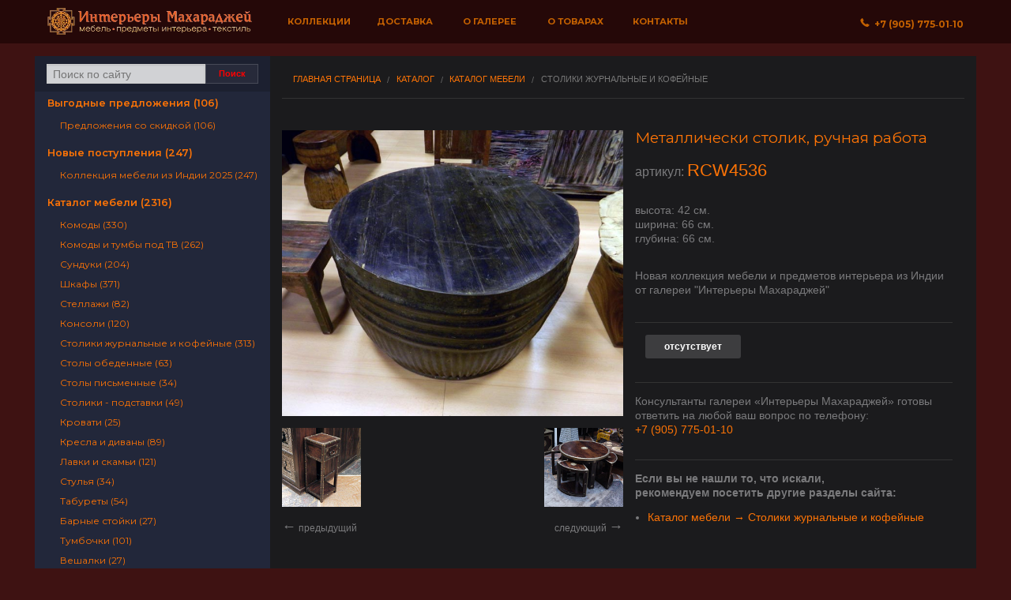

--- FILE ---
content_type: text/html; charset=UTF-8
request_url: https://vostok-art.ru/katalog/item/rcw4536.html
body_size: 8729
content:
<!doctype html><html lang="ru"><head><meta charset="utf-8"><meta name="viewport" content="width=device-width, initial-scale=1, maximum-scale=1, user-scalable=no"><meta name="yandex-verification" content="49a6587519773f11" /><meta property="og:type" content="website"><meta property="og:site_name" content="Индийская мебель | Восточная мебель - Интерьеры Махараджей"><meta property="og:locale" content="ru_RU"><meta http-equiv="Content-Type" content="text/html; charset=UTF-8" />
<meta name="robots" content="index, follow" />
<meta name="keywords" content="Металлически столик, ручная работа, Столики журнальные и кофейные, Каталог мебели, мебель из массива, купить, комод, барная стойка, барные стулья, табурет, тумбочка, тумба под тв, тумба под плазму, шкаф резной, ширма, зеркала, зеркала для прихожих, зеркала для загородных домов, купить зеркало, магазин зеркал, виды зеркал, напольное зеркало, продажа зеркал" />
<meta name="description" content="Металлически столик, ручная работа, Столики журнальные и кофейные, Каталог мебели, мебель из массива, Индийская мебель, Восточная мебель" />
<script data-skip-moving="true">(function(w, d, n) {var cl = "bx-core";var ht = d.documentElement;var htc = ht ? ht.className : undefined;if (htc === undefined || htc.indexOf(cl) !== -1){return;}var ua = n.userAgent;if (/(iPad;)|(iPhone;)/i.test(ua)){cl += " bx-ios";}else if (/Windows/i.test(ua)){cl += ' bx-win';}else if (/Macintosh/i.test(ua)){cl += " bx-mac";}else if (/Linux/i.test(ua) && !/Android/i.test(ua)){cl += " bx-linux";}else if (/Android/i.test(ua)){cl += " bx-android";}cl += (/(ipad|iphone|android|mobile|touch)/i.test(ua) ? " bx-touch" : " bx-no-touch");cl += w.devicePixelRatio && w.devicePixelRatio >= 2? " bx-retina": " bx-no-retina";if (/AppleWebKit/.test(ua)){cl += " bx-chrome";}else if (/Opera/.test(ua)){cl += " bx-opera";}else if (/Firefox/.test(ua)){cl += " bx-firefox";}ht.className = htc ? htc + " " + cl : cl;})(window, document, navigator);</script>


<link href="/bitrix/js/ui/design-tokens/dist/ui.design-tokens.min.css?176544224723463" type="text/css"  rel="stylesheet" />
<link href="/bitrix/js/ui/fonts/opensans/ui.font.opensans.min.css?16868922222320" type="text/css"  rel="stylesheet" />
<link href="/bitrix/js/main/popup/dist/main.popup.bundle.min.css?176544230128056" type="text/css"  rel="stylesheet" />
<link href="/bitrix/cache/css/s1/vostok-art/page_d00f24c9ebf5b2307cb24afcab7cc8c2/page_d00f24c9ebf5b2307cb24afcab7cc8c2_v1.css?176544233434394" type="text/css"  rel="stylesheet" />
<link href="/bitrix/cache/css/s1/vostok-art/template_e365feea63727f0e341fd3090341be1f/template_e365feea63727f0e341fd3090341be1f_v1.css?1765442334168617" type="text/css"  data-template-style="true" rel="stylesheet" />







<link rel="stylesheet" type="text/css" href="/local/templates/vostok-art/css/magnific.min.css">
<meta property="og:title" content="Металлически столик, ручная работа">
<meta property="og:description" content="Металлически столик, ручная работа, Столики журнальные и кофейные, Каталог мебели, мебель из массива, Индийская мебель, Восточная мебель">
<meta property="og:image" content="https://vostok-art.ru">
<meta property="og:image:height" content="586">
<meta property="og:image:width" content="700">



<title>Металлически столик, ручная работа / Столики журнальные и кофейные / Каталог мебели / мебель из массива, Индийская мебель, Восточная мебель. Купить индийскую мебель с доставкой по России.</title><link rel="preconnect" href="https://fonts.gstatic.com"><link href="https://fonts.googleapis.com/css2?family=Cormorant+Infant:ital,wght@1,600&family=Montserrat:wght@400;500;600;700&display=swap" rel="stylesheet">
</head><body>
<div id="panel"></div><div class="slide-drawers"><div class="slide-drawer slide-drawer-left" id="slide-catalog"></div></div><div id="body" class="slide-content">
            <a name="top"></a>
            <div class="contain-to-grid" id="topnav">
                <nav class="top-bar" data-topbar role="navigation">
                    <ul class="title-area">
                        <li id="open-left">
                            <a href="#" onclick="event.preventDefault()"><span><b class="show-for-medium-up">&nbsp;Каталог</b>&nbsp;</span></a>
                        </li>
                        <li class="name text-center" id="logo">
                            <a href="/">
                                <picture>
                                    <source type="image/webp" srcset="/local/templates/vostok-art/img/logo.webp">
                                    <source type="image/png" srcset="/local/templates/vostok-art/img/logo.png">
                                    <img src="/local/templates/vostok-art/img/logo.png" alt="Интерьеры Махараджей" />
                                </picture>
                            </a>
                        </li>
                        <li class="toggle-topbar menu-icon"><a href="#" onclick="event.preventDefault()"><span><b class="show-for-medium-up">Меню</b>&nbsp;</span></a></li>
                    </ul>
                    <section class="top-bar-section"><ul class="left"><li class="bold-link"><a href="/katalog/nashi-kollektsii/">Коллекции</a></li><li class="bold-link"><a href="/dostavka/">Доставка</a></li><li class="bold-link"><a href="/about/">О галерее</a></li><li class="bold-link"><a href="/o-tovarah/">О товарах</a></li><li class="bold-link"><a href="/kontakty/">Контакты</a></li></ul><ul class="right"><li id="phone"><a href="tel:+79057750110"><i class="foundicon-phone"></i>&nbsp;&nbsp;+7&nbsp;(905)&nbsp;775&dash;01&dash;10</a></li></ul>
</section></nav></div>

        <div class="row wrapper collapse inner">
            <div class="large-3 columns hide-for-small hide-for-tablets" id="catalog">
                <div class="show-for-medium-up">
                <div id="fast-search"><form action="/search/" class="row search-aside"><div class="row collapse"><div class="small-9 columns"><input id="searchbox" type="text" name="q" value="" size="15" maxlength="50" placeholder="Поиск по сайту" /></div><div class="small-3 columns"><input type="submit" value="Поиск" class="button success postfix tiny"></div></div></form></div>                </div>
                <div class="hide-for-medium-up" id="search__btn__wrapper">
                    <!--noindex-->
                        <a href="/search/" rel="nofollow" class="button success postfix">
                            <i class="foundicon-search"></i>&nbsp;&nbsp;Поиск по каталогу
                        </a>
                    <!--/noindex-->
                </div>
                <div class="catalog">
                    <ul>
                        	<li id="bx_1847241719_2508"><a href="/katalog/vygodnye-predlozheniya-2020/" rel="nofollow">Выгодные предложения (106)</a>
		<ul class="subsection">
		<li id="bx_1847241719_2509"><a href="/katalog/vygodnye-predlozheniya-2020/predlozheniya-so-skidkoy/" rel="nofollow">Предложения со скидкой (106)</a></li>
		</ul>
	</li>
	<li id="bx_1847241719_2510"><a href="/katalog/novye-postupleniya/" rel="nofollow">Новые поступления (247)</a>
		<ul class="subsection">
		<li id="bx_1847241719_2511"><a href="/katalog/novye-postupleniya/kollektsiya-mebeli-iz-indii-2020/" rel="nofollow">Коллекция мебели из Индии 2025 (247)</a></li>
		</ul>
	</li>
	<li id="bx_1847241719_2349"><a href="/katalog/katalog-mebeli/" rel="nofollow">Каталог мебели (2316)</a>
		<ul class="subsection">
		<li id="bx_1847241719_2359"><a href="/katalog/katalog-mebeli/komody/" rel="nofollow">Комоды (330)</a></li>
		<li id="bx_1847241719_2361"><a href="/katalog/katalog-mebeli/komody-i-tumby-pod-tv/" rel="nofollow">Комоды и тумбы под ТВ (262)</a></li>
		<li id="bx_1847241719_2379"><a href="/katalog/katalog-mebeli/sunduki/" rel="nofollow">Сундуки (204)</a></li>
		<li id="bx_1847241719_2384"><a href="/katalog/katalog-mebeli/shkafy/" rel="nofollow">Шкафы (371)</a></li>
		<li id="bx_1847241719_2372"><a href="/katalog/katalog-mebeli/stellazhi/" rel="nofollow">Стеллажи (82)</a></li>
		<li id="bx_1847241719_2363"><a href="/katalog/katalog-mebeli/konsoli/" rel="nofollow">Консоли (120)</a></li>
		<li id="bx_1847241719_2374"><a href="/katalog/katalog-mebeli/stoliki-zhurnalnye-i-kofeynye/" rel="nofollow">Столики журнальные и кофейные (313)</a></li>
		<li id="bx_1847241719_2376"><a href="/katalog/katalog-mebeli/stoly-obedennye/" rel="nofollow">Столы обеденные (63)</a></li>
		<li id="bx_1847241719_2377"><a href="/katalog/katalog-mebeli/stoly-pismennye/" rel="nofollow">Столы письменные (34)</a></li>
		<li id="bx_1847241719_2373"><a href="/katalog/katalog-mebeli/stoliki-podstavki/" rel="nofollow">Столики - подставки (49)</a></li>
		<li id="bx_1847241719_2365"><a href="/katalog/katalog-mebeli/krovati/" rel="nofollow">Кровати (25)</a></li>
		<li id="bx_1847241719_2364"><a href="/katalog/katalog-mebeli/kresla-i-divany/" rel="nofollow">Кресла и диваны (89)</a></li>
		<li id="bx_1847241719_2366"><a href="/katalog/katalog-mebeli/lavki-i-skami/" rel="nofollow">Лавки и скамьи (121)</a></li>
		<li id="bx_1847241719_2378"><a href="/katalog/katalog-mebeli/stulya/" rel="nofollow">Стулья (34)</a></li>
		<li id="bx_1847241719_2380"><a href="/katalog/katalog-mebeli/taburety/" rel="nofollow">Табуреты (54)</a></li>
		<li id="bx_1847241719_2350"><a href="/katalog/katalog-mebeli/barnye-stoyki/" rel="nofollow">Барные стойки (27)</a></li>
		<li id="bx_1847241719_2382"><a href="/katalog/katalog-mebeli/tumbochki/" rel="nofollow">Тумбочки (101)</a></li>
		<li id="bx_1847241719_2353"><a href="/katalog/katalog-mebeli/veshalki/" rel="nofollow">Вешалки (27)</a></li>
		<li id="bx_1847241719_2368"><a href="/katalog/katalog-mebeli/polki/" rel="nofollow">Полки (14)</a></li>
		<li id="bx_1847241719_2352"><a href="/katalog/katalog-mebeli/bufety-kukhonnaya-mebel/" rel="nofollow">Буфеты, кухонная мебель (54)</a></li>
		<li id="bx_1847241719_2358"><a href="/katalog/katalog-mebeli/kolonny-i-kacheli/" rel="nofollow">Колонны и качели (44)</a></li>
		<li id="bx_1847241719_2381"><a href="/katalog/katalog-mebeli/tryumo-tualetnye-stoliki/" rel="nofollow">Трюмо, туалетные столики (20)</a></li>
		<li id="bx_1847241719_2354"><a href="/katalog/katalog-mebeli/dveri-starinnye/" rel="nofollow">Двери (46)</a></li>
		<li id="bx_1847241719_2383"><a href="/katalog/katalog-mebeli/shirmy/" rel="nofollow">Ширмы (50)</a></li>
		<li id="bx_1847241719_2386"><a href="/katalog/katalog-mebeli/shkafy-stellazhi/" rel="nofollow">Шкафы - стеллажи (28)</a></li>
		</ul>
	</li>
	<li id="bx_1847241719_2338"><a href="/katalog/zerkala/" rel="nofollow">Зеркала (185)</a>
		<ul class="subsection">
		<li id="bx_1847241719_2339"><a href="/katalog/zerkala/zerkala_1/" rel="nofollow">Зеркала (185)</a></li>
		</ul>
	</li>
	<li id="bx_1847241719_2447"><a href="/katalog/predmety-interera/" rel="nofollow">Предметы интерьера (1047)</a>
		<ul class="subsection">
		<li id="bx_1847241719_2473"><a href="/katalog/predmety-interera/chasy/" rel="nofollow">Часы (2)</a></li>
		<li id="bx_1847241719_2465"><a href="/katalog/predmety-interera/predmety-interera_1/" rel="nofollow">Предметы интерьера (68)</a></li>
		<li id="bx_1847241719_2450"><a href="/katalog/predmety-interera/artefakty/" rel="nofollow">Декор для интерьера (77)</a></li>
		<li id="bx_1847241719_2468"><a href="/katalog/predmety-interera/skulptury/" rel="nofollow">Скульптуры (386)</a></li>
		<li id="bx_1847241719_2452"><a href="/katalog/predmety-interera/vazy-kuvshiny-sosudy/" rel="nofollow">Вазы, кувшины, сосуды (125)</a></li>
		<li id="bx_1847241719_2461"><a href="/katalog/predmety-interera/panno-i-kartiny/" rel="nofollow">Панно и картины (183)</a></li>
		<li id="bx_1847241719_2453"><a href="/katalog/predmety-interera/dvernye-ruchki/" rel="nofollow">Дверные Ручки (72)</a></li>
		<li id="bx_1847241719_2469"><a href="/katalog/predmety-interera/suveniry-i-podarki/" rel="nofollow">Сувениры и подарки (77)</a></li>
		<li id="bx_1847241719_2458"><a href="/katalog/predmety-interera/keramika/" rel="nofollow">Керамика (26)</a></li>
		<li id="bx_1847241719_2463"><a href="/katalog/predmety-interera/podsvechniki/" rel="nofollow">Подсвечники (21)</a></li>
		<li id="bx_1847241719_2474"><a href="/katalog/predmety-interera/shkatulki/" rel="nofollow">Шкатулки (79)</a></li>
		</ul>
	</li>
	<li id="bx_1847241719_2475"><a href="/katalog/svet/" rel="nofollow">Свет (130)</a>
		<ul class="subsection">
		<li id="bx_1847241719_2476"><a href="/katalog/svet/bra/" rel="nofollow">Бра (7)</a></li>
		<li id="bx_1847241719_2484"><a href="/katalog/svet/svetilniki-iz-metalla/" rel="nofollow">Светильники из металла (33)</a></li>
		<li id="bx_1847241719_2482"><a href="/katalog/svet/svetilniki-i-lyustry/" rel="nofollow">Светильники и люстры (61)</a></li>
		<li id="bx_1847241719_2487"><a href="/katalog/svet/svetilniki-nastolnye/" rel="nofollow">Светильники настольные (28)</a></li>
		<li id="bx_1847241719_2485"><a href="/katalog/svet/svetilniki-iz-tailanda/" rel="nofollow">Светильники из Таиланда (8)</a></li>
		</ul>
	</li>
	<li id="bx_1847241719_2491"><a href="/katalog/tekstil/" rel="nofollow">ТЕКСТИЛЬ (169)</a>
		<ul class="subsection">
		<li id="bx_1847241719_2506"><a href="/katalog/tekstil/shtory-i-skaterti/" rel="nofollow">Шторы и скатерти (7)</a></li>
		<li id="bx_1847241719_2493"><a href="/katalog/tekstil/indiyskie-kovry/" rel="nofollow">Индийские ковры (26)</a></li>
		<li id="bx_1847241719_2498"><a href="/katalog/tekstil/pokryvala-odeyala/" rel="nofollow">Покрывала, одеяла (51)</a></li>
		<li id="bx_1847241719_2499"><a href="/katalog/tekstil/postelnoe-bele/" rel="nofollow">Постельное белье (11)</a></li>
		<li id="bx_1847241719_2500"><a href="/katalog/tekstil/pufy-podushki/" rel="nofollow">Пуфы, подушки (53)</a></li>
		<li id="bx_1847241719_2496"><a href="/katalog/tekstil/pledy-sharfy-platki/" rel="nofollow">Пледы, шарфы, платки (17)</a></li>
		</ul>
	</li>
	<li id="bx_1847241719_2407"><a href="/katalog/mebel-i-interer-tailanda/" rel="nofollow">Мебель и интерьер Таиланда (257)</a>
		<ul class="subsection">
		<li id="bx_1847241719_2415"><a href="/katalog/mebel-i-interer-tailanda/reznye-paneli/" rel="nofollow">Резные панели (14)</a></li>
		<li id="bx_1847241719_2413"><a href="/katalog/mebel-i-interer-tailanda/mebel-iz-tailanda/" rel="nofollow">Мебель из Таиланда (65)</a></li>
		<li id="bx_1847241719_2411"><a href="/katalog/mebel-i-interer-tailanda/interernye-predmety/" rel="nofollow">Интерьерные предметы (123)</a></li>
		<li id="bx_1847241719_2409"><a href="/katalog/mebel-i-interer-tailanda/vazy/" rel="nofollow">Вазы (73)</a></li>
		</ul>
	</li>
	<li id="bx_1847241719_2392"><a href="/katalog/kollektsiya-iz-yaponii/" rel="nofollow">Коллекция из Японии (277)</a>
		<ul class="subsection">
		<li id="bx_1847241719_2395"><a href="/katalog/kollektsiya-iz-yaponii/vazy-keramika-i-bronza/" rel="nofollow">Вазы. Керамика и бронза (35)</a></li>
		<li id="bx_1847241719_2396"><a href="/katalog/kollektsiya-iz-yaponii/kimono-i-obi/" rel="nofollow">Кимоно и оби (28)</a></li>
		<li id="bx_1847241719_2397"><a href="/katalog/kollektsiya-iz-yaponii/komody-tansu/" rel="nofollow">Комоды Тансу (15)</a></li>
		<li id="bx_1847241719_2398"><a href="/katalog/kollektsiya-iz-yaponii/mebel-i-predmety-interera-yaponii/" rel="nofollow">Мебель и предметы интерьера Японии (72)</a></li>
		<li id="bx_1847241719_2400"><a href="/katalog/kollektsiya-iz-yaponii/posuda-i-utvar/" rel="nofollow">Посуда и утварь (51)</a></li>
		<li id="bx_1847241719_2401"><a href="/katalog/kollektsiya-iz-yaponii/skulptury-i-figury-iz-yaponii/" rel="nofollow">Скульптуры и фигуры из Японии (28)</a></li>
		<li id="bx_1847241719_2403"><a href="/katalog/kollektsiya-iz-yaponii/khibachi/" rel="nofollow">Хибачи (30)</a></li>
		<li id="bx_1847241719_2406"><a href="/katalog/kollektsiya-iz-yaponii/yaponskie-shirmy-svitki-panno/" rel="nofollow">Японские ширмы, свитки, панно (42)</a></li>
		</ul>
	</li>
                    </ul>
                </div>
            </div>
            <div class="large-9 medium-12 columns" id="content"><div id="container" role="main"><nav class="breadcrumbs"><a href="/" title="Главная страница">Главная страница</a><a href="/katalog/" title="Каталог">Каталог</a><a href="/katalog/katalog-mebeli/" title="Каталог мебели">Каталог мебели</a><a class="current" href="#">Столики журнальные и кофейные</a></nav><div class="row collapse">
	<div class="large-6 columns">
		<div class="img-wrap text-center">
			<a href="/upload/iblock/8d1/jlq1kn7jl2zlrxal1go6jbl8s8bx1x77.jpg" class="showpopup" target="_blank" title="">
				<img src="/upload/iblock/8d1/jlq1kn7jl2zlrxal1go6jbl8s8bx1x77.jpg" border="0" alt="">
			</a>
		</div>

		<!--nav-->
			<div class="row collapse navigate">
				<div class="small-6 columns">
					<a class="c" href="/katalog/item/raj3640.html"><img src="/upload/resize_cache/iblock/6b8/150_150_2/yukfs3unn3y1rkpz01f9w9s9skvs5b33.jpg" height="120"></a><div class="pt-1 pb-1 typo larr__rarr"><span class="arr">&larr;</span>&nbsp;предыдущий</div>				</div>
				<div class="small-6 columns text-right">
					<a class="c" href="/katalog/item/et3621.html"><img src="/upload/resize_cache/iblock/a61/150_150_2/9m3gdhyz6fwi6s7vxuc982xjp5dv6q4m.jpg" height="120"></a><div class="text-right pt-1 pb-1 typo larr__rarr">следующий&nbsp;<span class="arr">&rarr;</span></div>				</div>
			</div>
		<!--/nav-->

		<p><br></p>

	</div>

	<div class="large-6 columns">
		<div class="small-12 columns">

		<!-- info -->
			<h1 class="name">Металлически столик, ручная работа</h1>

			<p class="article">
			    артикул:&nbsp;<span>RCW4536</span>
			</p>

			<p class="typo">

				высота:&nbsp;42&nbsp;см.<br>ширина:&nbsp;66&nbsp;см.<br>глубина:&nbsp;66&nbsp;см.<br></p><br><p class="typo pb-1">Новая коллекция мебели и предметов интерьера из Индии <br />
от галереи &quot;Интерьеры Махараджей&quot;</p>


							<div class="hr"></div>

							<div class="typo row">

								<div class="large-4 columns">
									<!--noindex-->
																			<p class="not__available">отсутствует</p>
																		<!--/noindex-->
								</div>

								<div class="large-4 columns text-center">
									<!--noindex-->
																		<!--/noindex-->
								</div>

								<div class="large-4 columns"></div>

							</div>
							<div class="hr"></div>

				        <p class="typo"></p>

						<p class="typo">
							Консультанты галереи «Интерьеры Махараджей» готовы ответить на любой ваш вопрос по телефону:<br><a href="tel:+79057750110">+7 (905) 775-01-10</a></p>

					<!-- /info -->
				</div>

				<div class="small-12 columns">
					<div class="hr"></div>
					<p class="typo"><b>Если вы не нашли то, что искали, <br>рекомендуем посетить другие разделы сайта:</b></p>
					<ul class="pl-1 typo"><li><a href="/katalog/katalog-mebeli/stoliki-zhurnalnye-i-kofeynye/">Каталог мебели &rarr; Столики журнальные и кофейные</a></li></ul>
				</div><p><br></p>


	</div>

</div>
</div>
</div> </div>
<div id="footer">
	<div class="row">
		<div class="small-12 columns">
			<p>
				Все права защищены © 2000-2026.
				<br>
				Фотографии, материалы и статьи являются собственностью галереи «Интерьеры Махараджей»
			</p>
		</div>
	</div>
</div>
</div>

<!-- Yandex.Metrika counter -->
<noscript><div><img src="https://mc.yandex.ru/watch/96147323" style="position:absolute; left:-9999px;" alt="" /></div></noscript>
<!-- /Yandex.Metrika counter -->
<script src="/local/templates/vostok-art/js/lazysizes.min.js" async=""></script><script>if(!window.BX)window.BX={};if(!window.BX.message)window.BX.message=function(mess){if(typeof mess==='object'){for(let i in mess) {BX.message[i]=mess[i];} return true;}};</script>
<script>(window.BX||top.BX).message({"JS_CORE_LOADING":"Загрузка...","JS_CORE_NO_DATA":"- Нет данных -","JS_CORE_WINDOW_CLOSE":"Закрыть","JS_CORE_WINDOW_EXPAND":"Развернуть","JS_CORE_WINDOW_NARROW":"Свернуть в окно","JS_CORE_WINDOW_SAVE":"Сохранить","JS_CORE_WINDOW_CANCEL":"Отменить","JS_CORE_WINDOW_CONTINUE":"Продолжить","JS_CORE_H":"ч","JS_CORE_M":"м","JS_CORE_S":"с","JSADM_AI_HIDE_EXTRA":"Скрыть лишние","JSADM_AI_ALL_NOTIF":"Показать все","JSADM_AUTH_REQ":"Требуется авторизация!","JS_CORE_WINDOW_AUTH":"Войти","JS_CORE_IMAGE_FULL":"Полный размер"});</script><script src="/bitrix/js/main/core/core.min.js?1765442323230354"></script><script>BX.Runtime.registerExtension({"name":"main.core","namespace":"BX","loaded":true});</script>
<script>BX.setJSList(["\/bitrix\/js\/main\/core\/core_ajax.js","\/bitrix\/js\/main\/core\/core_promise.js","\/bitrix\/js\/main\/polyfill\/promise\/js\/promise.js","\/bitrix\/js\/main\/loadext\/loadext.js","\/bitrix\/js\/main\/loadext\/extension.js","\/bitrix\/js\/main\/polyfill\/promise\/js\/promise.js","\/bitrix\/js\/main\/polyfill\/find\/js\/find.js","\/bitrix\/js\/main\/polyfill\/includes\/js\/includes.js","\/bitrix\/js\/main\/polyfill\/matches\/js\/matches.js","\/bitrix\/js\/ui\/polyfill\/closest\/js\/closest.js","\/bitrix\/js\/main\/polyfill\/fill\/main.polyfill.fill.js","\/bitrix\/js\/main\/polyfill\/find\/js\/find.js","\/bitrix\/js\/main\/polyfill\/matches\/js\/matches.js","\/bitrix\/js\/main\/polyfill\/core\/dist\/polyfill.bundle.js","\/bitrix\/js\/main\/core\/core.js","\/bitrix\/js\/main\/polyfill\/intersectionobserver\/js\/intersectionobserver.js","\/bitrix\/js\/main\/lazyload\/dist\/lazyload.bundle.js","\/bitrix\/js\/main\/polyfill\/core\/dist\/polyfill.bundle.js","\/bitrix\/js\/main\/parambag\/dist\/parambag.bundle.js"]);
</script>
<script>BX.Runtime.registerExtension({"name":"jquery","namespace":"window","loaded":true});</script>
<script>BX.Runtime.registerExtension({"name":"ui.design-tokens","namespace":"window","loaded":true});</script>
<script>BX.Runtime.registerExtension({"name":"ui.fonts.opensans","namespace":"window","loaded":true});</script>
<script>BX.Runtime.registerExtension({"name":"main.popup","namespace":"BX.Main","loaded":true});</script>
<script>BX.Runtime.registerExtension({"name":"popup","namespace":"window","loaded":true});</script>
<script>(window.BX||top.BX).message({"LANGUAGE_ID":"ru","FORMAT_DATE":"DD.MM.YYYY","FORMAT_DATETIME":"DD.MM.YYYY HH:MI:SS","COOKIE_PREFIX":"VSA","SERVER_TZ_OFFSET":"10800","UTF_MODE":"Y","SITE_ID":"s1","SITE_DIR":"\/","USER_ID":"","SERVER_TIME":1768616342,"USER_TZ_OFFSET":0,"USER_TZ_AUTO":"Y","bitrix_sessid":"aa3870f80943291c2178f53da6bc16c1"});</script><script src="/bitrix/js/main/jquery/jquery-1.12.4.min.js?168689223897163"></script>
<script src="/bitrix/js/main/popup/dist/main.popup.bundle.min.js?176544232366962"></script>
<script>BX.setJSList(["\/bitrix\/components\/bitrix\/sale.recommended.products\/templates\/.default\/script.js","\/local\/templates\/vostok-art\/js\/vendor\/custom.modernizr.js"]);</script>
<script>BX.setCSSList(["\/bitrix\/components\/bitrix\/sale.recommended.products\/templates\/.default\/style.css","\/bitrix\/components\/bitrix\/sale.recommended.products\/templates\/.default\/themes\/blue\/style.css","\/local\/templates\/vostok-art\/css\/general_foundicons.css","\/local\/templates\/vostok-art\/components\/bitrix\/breadcrumb\/bread\/style.css","\/local\/templates\/vostok-art\/template_styles.css"]);</script>
<script>
					(function () {
						"use strict";

						var counter = function ()
						{
							var cookie = (function (name) {
								var parts = ("; " + document.cookie).split("; " + name + "=");
								if (parts.length == 2) {
									try {return JSON.parse(decodeURIComponent(parts.pop().split(";").shift()));}
									catch (e) {}
								}
							})("BITRIX_CONVERSION_CONTEXT_s1");

							if (cookie && cookie.EXPIRE >= BX.message("SERVER_TIME"))
								return;

							var request = new XMLHttpRequest();
							request.open("POST", "/bitrix/tools/conversion/ajax_counter.php", true);
							request.setRequestHeader("Content-type", "application/x-www-form-urlencoded");
							request.send(
								"SITE_ID="+encodeURIComponent("s1")+
								"&sessid="+encodeURIComponent(BX.bitrix_sessid())+
								"&HTTP_REFERER="+encodeURIComponent(document.referrer)
							);
						};

						if (window.frameRequestStart === true)
							BX.addCustomEvent("onFrameDataReceived", counter);
						else
							BX.ready(counter);
					})();
				</script>
<script src="/local/templates/vostok-art/js/vendor/zepto.js"></script>
<script src="/local/templates/vostok-art/js/magnific.min.js"></script>
<script  src="/bitrix/cache/js/s1/vostok-art/template_f6a072881255d422941a45148db50da8/template_f6a072881255d422941a45148db50da8_v1.js?17654423239606"></script>
<script  src="/bitrix/cache/js/s1/vostok-art/page_ccb8f0573d6fd2f4eb8177994b039346/page_ccb8f0573d6fd2f4eb8177994b039346_v1.js?176544233421955"></script>

<script type="text/javascript">
$(document).ready(function() {
	$('.showpopup').magnificPopup({
        type:'image',
        disableOn: 600
    });
	$('.show__form').magnificPopup({type:'ajax'});
});
</script><script>
	document.write('<script src=' +
	('__proto__' in {} ? '/local/templates/vostok-art/js/vendor/zepto' : '/local/templates/vostok-art/js/vendor/jquery') +
	'.js><\/script>')
</script>
<script src="/local/templates/vostok-art/js/foundation.min.js"></script>
<script src="/local/templates/vostok-art/js/snap.min.js"></script>
<script type="text/javascript">
	// foundation
	$(document).foundation();
	$('#searchbox').bind("focus", function(e) {e.preventDefault()});
	// sliders
	var snapper = new Snap({
		element: document.getElementById('body'),
		disable: 'right',
		maxPosition: 280,
		minPosition: -280,
	});
	var addEvent = function addEvent(element, eventName, func) {
		if (element.addEventListener) {
    		return element.addEventListener(eventName, func, false);
		} else if (element.attachEvent) {
    	    return element.attachEvent("on" + eventName, func);
		}
	};
	addEvent(document.getElementById('open-left'), 'click', function() {
		var x=document.getElementsByTagName('body')[0];
		if (x.className == "snapjs-left") {
			document.getElementById("open-left").className = "";
			snapper.close('left');
		} else {
			document.getElementById("open-left").className = "opened";
			snapper.open('left');
		}
	});
	if (gotWidth() >= 939) {
		addSlideMenu(false);
		snapper.disable();
	} else
		addSlideMenu(true);
	window.onresize = function(event) {
		if (gotWidth() <= 939) {
			snapper.enable();
			addSlideMenu(true);
		} else {
			addSlideMenu(false);
			snapper.close();
			snapper.disable();
		}
	}
	// make slide menu on small screens
	function addSlideMenu(toggle) {
		if (toggle === true) {
			var staticCatalog = document.getElementById('catalog');
			var slideCatalog = document.getElementById('slide-catalog');
			slideCatalog.innerHTML = staticCatalog.innerHTML;
		} else {
			var slideCatalog = document.getElementById('slide-catalog');
			slideCatalog.innerHTML = '';
		}
	}
	// got width
	function gotWidth() {
		var winW = 938;
		if (document.body && document.body.offsetWidth)
			winW = document.body.offsetWidth;
		if (document.compatMode=='CSS1Compat' &&
		    document.documentElement &&
	    	document.documentElement.offsetWidth )
	 			winW = document.documentElement.offsetWidth;
		if (window.innerWidth && window.innerHeight)
			winW = window.innerWidth;
		return winW;
	}
</script><script async src="https://www.googletagmanager.com/gtag/js?id=UA-142688551-1"></script><script>window.dataLayer = window.dataLayer || [];function gtag(){dataLayer.push(arguments);}gtag('js', new Date());gtag('config', 'UA-142688551-1');</script>

<script type="text/javascript" >
   (function(m,e,t,r,i,k,a){m[i]=m[i]||function(){(m[i].a=m[i].a||[]).push(arguments)};
   m[i].l=1*new Date();
   for (var j = 0; j < document.scripts.length; j++) {if (document.scripts[j].src === r) { return; }}
   k=e.createElement(t),a=e.getElementsByTagName(t)[0],k.async=1,k.src=r,a.parentNode.insertBefore(k,a)})
   (window, document, "script", "https://mc.yandex.ru/metrika/tag.js", "ym");

   ym(96147323, "init", {
        clickmap:true,
        trackLinks:true,
        accurateTrackBounce:true,
        webvisor:true,
        ecommerce:"dataLayer"
   });
</script>
<script>
$(document).ready(function() {
    $(document).on('click', 'a[href^=tel]', function(){
        ym(96147323,'reachGoal','phone_click');
    });

    $(document).on('click', 'input[name=web_form_submit]', function(){
        ym(96147323,'reachGoal','form_submit');
    });

    $(document).on('click', '.bookmarks a', function(){
        ym(96147323,'reachGoal','messenger');
    });
});
</script>

</body>
</html>


--- FILE ---
content_type: text/css
request_url: https://vostok-art.ru/bitrix/cache/css/s1/vostok-art/template_e365feea63727f0e341fd3090341be1f/template_e365feea63727f0e341fd3090341be1f_v1.css?1765442334168617
body_size: 22832
content:


/* Start:/local/templates/vostok-art/css/general_foundicons.css?16851245152605*/
@font-face{font-display:swap;font-family:GeneralFoundicons;src:url(/local/templates/vostok-art/css/../fonts/general_foundicons.eot);src:url(/local/templates/vostok-art/css/../fonts/general_foundicons.eot?#iefix) format("embedded-opentype"),url(/local/templates/vostok-art/css/../fonts/general_foundicons.woff) format("woff"),url(/local/templates/vostok-art/css/../fonts/general_foundicons.ttf) format("truetype"),url(/local/templates/vostok-art/css/../fonts/general_foundicons.svg#GeneralFoundicons) format("svg");font-weight:400;font-style:normal}[class*=foundicon-]{display:inline;width:auto;height:auto;line-height:inherit;vertical-align:baseline;background-image:none;background-position:0 0;background-repeat:repeat}[class*=foundicon-]:before{font-family:GeneralFoundicons;font-weight:400;font-style:normal;text-decoration:inherit}.foundicon-settings:before{content:"\f000"}.foundicon-heart:before{content:"\f001"}.foundicon-star:before{content:"\f002"}.foundicon-plus:before{content:"\f003"}.foundicon-minus:before{content:"\f004"}.foundicon-checkmark:before{content:"\f005"}.foundicon-remove:before{content:"\f006"}.foundicon-mail:before{content:"\f007"}.foundicon-calendar:before{content:"\f008"}.foundicon-page:before{content:"\f009"}.foundicon-tools:before{content:"\f00a"}.foundicon-globe:before{content:"\f00b"}.foundicon-home:before{content:"\f00c"}.foundicon-quote:before{content:"\f00d"}.foundicon-people:before{content:"\f00e"}.foundicon-monitor:before{content:"\f00f"}.foundicon-laptop:before{content:"\f010"}.foundicon-phone:before{content:"\f011"}.foundicon-cloud:before{content:"\f012"}.foundicon-error:before{content:"\f013"}.foundicon-right-arrow:before{content:"\f014"}.foundicon-left-arrow:before{content:"\f015"}.foundicon-up-arrow:before{content:"\f016"}.foundicon-down-arrow:before{content:"\f017"}.foundicon-trash:before{content:"\f018"}.foundicon-add-doc:before{content:"\f019"}.foundicon-edit:before{content:"\f01a"}.foundicon-lock:before{content:"\f01b"}.foundicon-unlock:before{content:"\f01c"}.foundicon-refresh:before{content:"\f01d"}.foundicon-paper-clip:before{content:"\f01e"}.foundicon-video:before{content:"\f01f"}.foundicon-photo:before{content:"\f020"}.foundicon-graph:before{content:"\f021"}.foundicon-idea:before{content:"\f022"}.foundicon-mic:before{content:"\f023"}.foundicon-cart:before{content:"\f024"}.foundicon-address-book:before{content:"\f025"}.foundicon-compass:before{content:"\f026"}.foundicon-flag:before{content:"\f027"}.foundicon-location:before{content:"\f028"}.foundicon-clock:before{content:"\f029"}.foundicon-folder:before{content:"\f02a"}.foundicon-inbox:before{content:"\f02b"}.foundicon-website:before{content:"\f02c"}.foundicon-smiley:before{content:"\f02d"}.foundicon-search:before{content:"\f02e"}
/* End */


/* Start:/local/templates/vostok-art/components/bitrix/breadcrumb/bread/style.css?1685124515947*/
.bx_breadcrumbs{
    margin-bottom:15px;
    padding-top:0px
}
.bx_breadcrumbs ul{
    margin:0;
    padding:0
}
.bx_breadcrumbs ul li{
    display:inline-block;
    line-height:20px
}
.bx_breadcrumbs ul li a{
    display:block;
    padding:0 15px;
    background:url(/local/templates/vostok-art/components/bitrix/breadcrumb/bread/images/breadcrumbs_arrow.png) no-repeat center right;
    color:#555;
    text-decoration:none;
    font-size:11px;
    opacity:.5
}
.bx_breadcrumbs ul li:first-child a{padding-left:0}
.bx_breadcrumbs ul li:last-child  a{background:none}
.bx_breadcrumbs ul li a:hover{
    text-decoration:underline;
    line-height:20px;
    opacity:1
}
.bx_breadcrumbs ul li span{
    display:block;
    padding:0 15px;
    color:#aaa;
    text-decoration:none;
    font-size:11px
}
.bx_breadcrumbs,
.bx_breadcrumbs ul li{
    -webkit-transition:all 0.3s ease;
    -moz-transition:all 0.3s ease;
    -ms-transition:all 0.3s ease;
    -o-transition:all 0.3s ease;
    transition:all 0.3s ease;
}
/* End */


/* Start:/local/templates/vostok-art/template_styles.css?1705841994164140*/
.row,select{width:100%}.row .row.collapse:after,.row .row:after,.row:after{clear:both}h1,h2,h3,h4,h5,h6,p{text-rendering:optimizeLegibility}.button-bar .button-group div,.flex-video,.top-bar{overflow:hidden}body,html{font-size:100%}body{color:#9b9b9c;margin:0;font-family:"Helvetica Neue",Helvetica,Helvetica,Arial,sans-serif;font-weight:400;font-style:normal;line-height:1;position:relative;cursor:default}a:hover{cursor:pointer}a:focus{outline:0}embed,img,object{max-width:100%;height:auto}embed,object{height:100%}#map_canvas embed,#map_canvas img,#map_canvas object,.map_canvas embed,.map_canvas img,.map_canvas object{max-width:none!important}.left{float:left!important}.right{float:right!important}.text-left{text-align:left!important}.text-right{text-align:right!important}.text-center{text-align:center!important}.text-justify{text-align:justify!important}.hide{display:none}.antialiased{-webkit-font-smoothing:antialiased}img{-ms-interpolation-mode:bicubic;display:inline-block;vertical-align:middle}.row .row.collapse:after,.row .row.collapse:before,.row .row:after,.row .row:before,.row:after,.row:before{content:" ";display:table}textarea{min-height:50px}.row{max-width:74.5em;margin:0 auto}.row.collapse>.column,.row.collapse>.columns{position:relative;padding-left:0;padding-right:0;float:left}.row .row{width:auto;max-width:none;margin:0 -.9375em}.row .row.collapse{width:auto;margin:0;max-width:none}.column,.columns{position:relative;padding-left:.9375em;padding-right:.9375em;width:100%;float:left}@media only screen{.column,.column.small-centered,.columns,.columns.small-centered,.small-1,.small-10,.small-11,.small-2,.small-3,.small-4,.small-5,.small-6,.small-7,.small-8,.small-9,.small-offset-0,.small-offset-1,.small-offset-10,.small-offset-2,.small-offset-3,.small-offset-4,.small-offset-5,.small-offset-6,.small-offset-7,.small-offset-8,.small-offset-9{position:relative}.column,.columns{padding-left:.9375em;padding-right:.9375em;float:left}.small-1{width:8.33333%}.small-2{width:16.66667%}.small-3{width:25%}.small-4{width:33.33333%}.small-5{width:41.66667%}.small-6{width:50%}.small-7{width:58.33333%}.small-8{width:66.66667%}.small-9{width:75%}.small-10{width:83.33333%}.small-11{width:91.66667%}.small-12{position:relative;width:100%}.small-offset-0{margin-left:0}.small-offset-1{margin-left:8.33333%}.small-offset-2{margin-left:16.66667%}.small-offset-3{margin-left:25%}.small-offset-4{margin-left:33.33333%}.small-offset-5{margin-left:41.66667%}.small-offset-6{margin-left:50%}.small-offset-7{margin-left:58.33333%}.small-offset-8{margin-left:66.66667%}.small-offset-9{margin-left:75%}.small-offset-10{margin-left:83.33333%}[class*=column]+[class*=column]:last-child{float:right}[class*=column]+[class*=column].end{float:left}.column.small-centered,.columns.small-centered{margin-left:auto;margin-right:auto;float:none!important}}.show-for-large-down,.show-for-medium-down,.show-for-small{display:inherit!important}.show-for-large,.show-for-large-up,.show-for-medium,.show-for-medium-up,.show-for-xlarge{display:none!important}.hide-for-large,.hide-for-large-up,.hide-for-medium,.hide-for-medium-up,.hide-for-xlarge{display:inherit!important}.hide-for-large-down,.hide-for-medium-down,.hide-for-small{display:none!important}table.hide-for-large,table.hide-for-large-up,table.hide-for-medium,table.hide-for-medium-up,table.hide-for-xlarge,table.show-for-large-down,table.show-for-medium-down,table.show-for-small{display:table}thead.hide-for-large,thead.hide-for-large-up,thead.hide-for-medium,thead.hide-for-medium-up,thead.hide-for-xlarge,thead.show-for-large-down,thead.show-for-medium-down,thead.show-for-small{display:table-header-group!important}tbody.hide-for-large,tbody.hide-for-large-up,tbody.hide-for-medium,tbody.hide-for-medium-up,tbody.hide-for-xlarge,tbody.show-for-large-down,tbody.show-for-medium-down,tbody.show-for-small{display:table-row-group!important}tr.hide-for-large,tr.hide-for-large-up,tr.hide-for-medium,tr.hide-for-medium-up,tr.hide-for-xlarge,tr.show-for-large-down,tr.show-for-medium-down,tr.show-for-small{display:table-row!important}td.hide-for-large,td.hide-for-large-up,td.hide-for-medium,td.hide-for-medium-up,td.hide-for-xlarge,td.show-for-large-down,td.show-for-medium-down,td.show-for-small,th.hide-for-large,th.hide-for-large-up,th.hide-for-medium,th.hide-for-medium-up,th.hide-for-xlarge,th.show-for-large-down,th.show-for-medium-down,th.show-for-small{display:table-cell!important}@media only screen and (min-width:768px){.column.large-centered,.columns.large-centered,.large-1,.large-10,.large-11,.large-12,.large-2,.large-3,.large-4,.large-5,.large-6,.large-7,.large-8,.large-9,.pull-1,.pull-10,.pull-11,.pull-2,.pull-3,.pull-4,.pull-5,.pull-6,.pull-7,.pull-8,.pull-9,.push-1,.push-10,.push-11,.push-2,.push-3,.push-4,.push-5,.push-6,.push-7,.push-8,.push-9,.row .large-offset-0,.row .large-offset-1,.row .large-offset-10,.row .large-offset-2,.row .large-offset-3,.row .large-offset-4,.row .large-offset-5,.row .large-offset-6,.row .large-offset-7,.row .large-offset-8,.row .large-offset-9{position:relative}.large-1{width:8.33333%}.large-2{width:16.66667%}.large-3{width:25%}.large-4{width:33.33333%}.large-5{width:41.66667%}.large-6{width:50%}.large-7{width:58.33333%}.large-8{width:66.66667%}.large-9{width:75%}.large-10{width:83.33333%}.large-11{width:91.66667%}.large-12{width:100%}.row .large-offset-0{margin-left:0}.row .large-offset-1{margin-left:8.33333%}.row .large-offset-2{margin-left:16.66667%}.row .large-offset-3{margin-left:25%}.row .large-offset-4{margin-left:33.33333%}.row .large-offset-5{margin-left:41.66667%}.row .large-offset-6{margin-left:50%}.row .large-offset-7{margin-left:58.33333%}.row .large-offset-8{margin-left:66.66667%}.row .large-offset-9{margin-left:75%}.row .large-offset-10{margin-left:83.33333%}.row .large-offset-11{position:relative;margin-left:91.66667%}.push-1{left:8.33333%;right:auto}.pull-1{right:8.33333%;left:auto}.push-2{left:16.66667%;right:auto}.pull-2{right:16.66667%;left:auto}.push-3{left:25%;right:auto}.pull-3{right:25%;left:auto}.push-4{left:33.33333%;right:auto}.pull-4{right:33.33333%;left:auto}.push-5{left:41.66667%;right:auto}.pull-5{right:41.66667%;left:auto}.push-6{left:50%;right:auto}.pull-6{right:50%;left:auto}.push-7{left:58.33333%;right:auto}.pull-7{right:58.33333%;left:auto}.push-8{left:66.66667%;right:auto}.pull-8{right:66.66667%;left:auto}.push-9{left:75%;right:auto}.pull-9{right:75%;left:auto}.push-10{left:83.33333%;right:auto}.pull-10{right:83.33333%;left:auto}.push-11{left:91.66667%;right:auto}.pull-11{right:91.66667%;left:auto}.column.large-centered,.columns.large-centered{margin-left:auto;margin-right:auto;float:none!important}.column.large-uncentered,.columns.large-uncentered{margin-left:0;margin-right:0;float:left!important}.column.large-uncentered.opposite,.columns.large-uncentered.opposite{float:right!important}.show-for-medium,.show-for-medium-up{display:inherit!important}.show-for-small{display:none!important}.hide-for-small{display:inherit!important}.hide-for-medium,.hide-for-medium-up{display:none!important}table.hide-for-small,table.show-for-medium,table.show-for-medium-up{display:table}thead.hide-for-small,thead.show-for-medium,thead.show-for-medium-up{display:table-header-group!important}tbody.hide-for-small,tbody.show-for-medium,tbody.show-for-medium-up{display:table-row-group!important}tr.hide-for-small,tr.show-for-medium,tr.show-for-medium-up{display:table-row!important}td.hide-for-small,td.show-for-medium,td.show-for-medium-up,th.hide-for-small,th.show-for-medium,th.show-for-medium-up{display:table-cell!important}}@media only screen and (min-width:1280px){.show-for-large,.show-for-large-up{display:inherit!important}.show-for-medium,.show-for-medium-down{display:none!important}.hide-for-medium,.hide-for-medium-down{display:inherit!important}.hide-for-large,.hide-for-large-up{display:none!important}table.hide-for-medium,table.hide-for-medium-down,table.show-for-large,table.show-for-large-up{display:table}thead.hide-for-medium,thead.hide-for-medium-down,thead.show-for-large,thead.show-for-large-up{display:table-header-group!important}tbody.hide-for-medium,tbody.hide-for-medium-down,tbody.show-for-large,tbody.show-for-large-up{display:table-row-group!important}tr.hide-for-medium,tr.hide-for-medium-down,tr.show-for-large,tr.show-for-large-up{display:table-row!important}td.hide-for-medium,td.hide-for-medium-down,td.show-for-large,td.show-for-large-up,th.hide-for-medium,th.hide-for-medium-down,th.show-for-large,th.show-for-large-up{display:table-cell!important}}@media only screen and (min-width:1440px){.show-for-xlarge{display:inherit!important}.show-for-large,.show-for-large-down{display:none!important}.hide-for-large,.hide-for-large-down{display:inherit!important}.hide-for-xlarge{display:none!important}table.hide-for-large,table.hide-for-large-down,table.show-for-xlarge{display:table}thead.hide-for-large,thead.hide-for-large-down,thead.show-for-xlarge{display:table-header-group!important}tbody.hide-for-large,tbody.hide-for-large-down,tbody.show-for-xlarge{display:table-row-group!important}tr.hide-for-large,tr.hide-for-large-down,tr.show-for-xlarge{display:table-row!important}td.hide-for-large,td.hide-for-large-down,td.show-for-xlarge,th.hide-for-large,th.hide-for-large-down,th.show-for-xlarge{display:table-cell!important}}.hide-for-portrait,.show-for-landscape{display:inherit!important}.hide-for-landscape,.show-for-portrait{display:none!important}table.hide-for-landscape,table.show-for-portrait{display:table}thead.hide-for-landscape,thead.show-for-portrait{display:table-header-group!important}tbody.hide-for-landscape,tbody.show-for-portrait{display:table-row-group!important}tr.hide-for-landscape,tr.show-for-portrait{display:table-row!important}td.hide-for-landscape,td.show-for-portrait,th.hide-for-landscape,th.show-for-portrait{display:table-cell!important}@media only screen and (orientation:landscape){.hide-for-portrait,.show-for-landscape{display:inherit!important}.hide-for-landscape,.show-for-portrait{display:none!important}table.hide-for-portrait,table.show-for-landscape{display:table}thead.hide-for-portrait,thead.show-for-landscape{display:table-header-group!important}tbody.hide-for-portrait,tbody.show-for-landscape{display:table-row-group!important}tr.hide-for-portrait,tr.show-for-landscape{display:table-row!important}td.hide-for-portrait,td.show-for-landscape,th.hide-for-portrait,th.show-for-landscape{display:table-cell!important}}@media only screen and (orientation:portrait){.hide-for-landscape,.show-for-portrait{display:inherit!important}.hide-for-portrait,.show-for-landscape{display:none!important}table.hide-for-landscape,table.show-for-portrait{display:table}thead.hide-for-landscape,thead.show-for-portrait{display:table-header-group!important}tbody.hide-for-landscape,tbody.show-for-portrait{display:table-row-group!important}tr.hide-for-landscape,tr.show-for-portrait{display:table-row!important}td.hide-for-landscape,td.show-for-portrait,th.hide-for-landscape,th.show-for-portrait{display:table-cell!important}}.show-for-touch{display:none!important}.hide-for-touch,.touch .show-for-touch{display:inherit!important}.touch .hide-for-touch{display:none!important}.touch table.show-for-touch,table.hide-for-touch{display:table}.touch thead.show-for-touch,thead.hide-for-touch{display:table-header-group!important}.touch tbody.show-for-touch,tbody.hide-for-touch{display:table-row-group!important}.touch tr.show-for-touch,tr.hide-for-touch{display:table-row!important}.touch td.show-for-touch,.touch th.show-for-touch,td.hide-for-touch,th.hide-for-touch{display:table-cell!important}@media only screen{[class*=block-grid-]{display:block;padding:0;margin:0 -.625em}[class*=block-grid-]:after,[class*=block-grid-]:before{content:" ";display:table}[class*=block-grid-]:after{clear:both}[class*=block-grid-]>li{display:inline;height:auto;float:left;padding:0 .625em 1.25em}.small-block-grid-1>li{width:100%;padding:0 .625em 1.25em}.small-block-grid-1>li:nth-of-type(n){clear:none}.small-block-grid-1>li:nth-of-type(1n+1){clear:both}.small-block-grid-2>li{width:50%;padding:0 .625em 1.25em}.small-block-grid-2>li:nth-of-type(n){clear:none}.small-block-grid-2>li:nth-of-type(2n+1){clear:both}.small-block-grid-3>li{width:33.33333%;padding:0 .625em 1.25em}.small-block-grid-3>li:nth-of-type(n){clear:none}.small-block-grid-3>li:nth-of-type(3n+1){clear:both}.small-block-grid-4>li{width:25%;padding:0 .625em 1.25em}.small-block-grid-4>li:nth-of-type(n){clear:none}.small-block-grid-4>li:nth-of-type(4n+1){clear:both}.small-block-grid-5>li{width:20%;padding:0 .625em 1.25em}.small-block-grid-5>li:nth-of-type(n){clear:none}.small-block-grid-5>li:nth-of-type(5n+1){clear:both}.small-block-grid-6>li{width:16.66667%;padding:0 .625em 1.25em}.small-block-grid-6>li:nth-of-type(n){clear:none}.small-block-grid-6>li:nth-of-type(6n+1){clear:both}.small-block-grid-7>li{width:14.28571%;padding:0 .625em 1.25em}.small-block-grid-7>li:nth-of-type(n){clear:none}.small-block-grid-7>li:nth-of-type(7n+1){clear:both}.small-block-grid-8>li{width:12.5%;padding:0 .625em 1.25em}.small-block-grid-8>li:nth-of-type(n){clear:none}.small-block-grid-8>li:nth-of-type(8n+1){clear:both}.small-block-grid-9>li{width:11.11111%;padding:0 .625em 1.25em}.small-block-grid-9>li:nth-of-type(n){clear:none}.small-block-grid-9>li:nth-of-type(9n+1){clear:both}.small-block-grid-10>li{width:10%;padding:0 .625em 1.25em}.small-block-grid-10>li:nth-of-type(n){clear:none}.small-block-grid-10>li:nth-of-type(10n+1){clear:both}.small-block-grid-11>li{width:9.09091%;padding:0 .625em 1.25em}.small-block-grid-11>li:nth-of-type(n){clear:none}.small-block-grid-11>li:nth-of-type(11n+1){clear:both}.small-block-grid-12>li{width:8.33333%;padding:0 .625em 1.25em}.small-block-grid-12>li:nth-of-type(n){clear:none}.small-block-grid-12>li:nth-of-type(12n+1){clear:both}}@media only screen and (min-width:768px){.large-block-grid-1>li:nth-of-type(n),.small-block-grid-10>li:nth-of-type(10n+1),.small-block-grid-11>li:nth-of-type(11n+1),.small-block-grid-12>li:nth-of-type(12n+1),.small-block-grid-1>li:nth-of-type(1n+1),.small-block-grid-2>li:nth-of-type(2n+1),.small-block-grid-3>li:nth-of-type(3n+1),.small-block-grid-4>li:nth-of-type(4n+1),.small-block-grid-5>li:nth-of-type(5n+1),.small-block-grid-6>li:nth-of-type(6n+1),.small-block-grid-7>li:nth-of-type(7n+1),.small-block-grid-8>li:nth-of-type(8n+1),.small-block-grid-9>li:nth-of-type(9n+1){clear:none}.large-block-grid-1>li{width:100%;padding:0 .625em 1.25em}.large-block-grid-1>li:nth-of-type(1n+1){clear:both}.large-block-grid-2>li{width:50%;padding:0 .625em 1.25em}.large-block-grid-2>li:nth-of-type(n){clear:none}.large-block-grid-2>li:nth-of-type(2n+1){clear:both}.large-block-grid-3>li{width:33.33333%;padding:0 .625em 1.25em}.large-block-grid-3>li:nth-of-type(n){clear:none}.large-block-grid-3>li:nth-of-type(3n+1){clear:both}.large-block-grid-4>li{width:25%;padding:0 .625em 1.25em}.large-block-grid-4>li:nth-of-type(n){clear:none}.large-block-grid-4>li:nth-of-type(4n+1){clear:both}.large-block-grid-5>li{width:20%;padding:0 .625em 1.25em}.large-block-grid-5>li:nth-of-type(n){clear:none}.large-block-grid-5>li:nth-of-type(5n+1){clear:both}.large-block-grid-6>li{width:16.66667%;padding:0 .625em 1.25em}.large-block-grid-6>li:nth-of-type(n){clear:none}.large-block-grid-6>li:nth-of-type(6n+1){clear:both}.large-block-grid-7>li{width:14.28571%;padding:0 .625em 1.25em}.large-block-grid-7>li:nth-of-type(n){clear:none}.large-block-grid-7>li:nth-of-type(7n+1){clear:both}.large-block-grid-8>li{width:12.5%;padding:0 .625em 1.25em}.large-block-grid-8>li:nth-of-type(n){clear:none}.large-block-grid-8>li:nth-of-type(8n+1){clear:both}.large-block-grid-9>li{width:11.11111%;padding:0 .625em 1.25em}.large-block-grid-9>li:nth-of-type(n){clear:none}.large-block-grid-9>li:nth-of-type(9n+1){clear:both}.large-block-grid-10>li{width:10%;padding:0 .625em 1.25em}.large-block-grid-10>li:nth-of-type(n){clear:none}.large-block-grid-10>li:nth-of-type(10n+1){clear:both}.large-block-grid-11>li{width:9.09091%;padding:0 .625em 1.25em}.large-block-grid-11>li:nth-of-type(n){clear:none}.large-block-grid-11>li:nth-of-type(11n+1){clear:both}.large-block-grid-12>li{width:8.33333%;padding:0 .625em 1.25em}.large-block-grid-12>li:nth-of-type(n){clear:none}.large-block-grid-12>li:nth-of-type(12n+1){clear:both}}.button-bar:after,.button-group:after,hr{clear:both}p.lead{font-size:1.21875em;line-height:1.6}.subheader{line-height:1.4;color:#fec89d;font-weight:300;margin-top:.2em;margin-bottom:.5em}a,b,em,i,small,strong{line-height:inherit}ol li ol,ol li ul,ul li ol,ul li ul{margin-left:1.25em;margin-bottom:0}blockquote,dd,div,dl,dt,form,h1,h2,h3,h4,h5,h6,li,ol,p,pre,td,th,ul{margin:0;padding:0;direction:ltr}dl,ol,p,ul{margin-bottom:1.25em;line-height:1.6}a{color:#fc7306;text-decoration:none}a:focus,a:hover{color:#e66703}a img{border:none}p{font-family:inherit;font-weight:400;font-size:1em}.button,.vcard .fn,.vevent .summary,.vevent abbr,b,button,code,dl dt,strong{font-weight:700}p aside{font-size:.875em;line-height:1.35;font-style:italic}h1,h2,h3,h4,h5,h6{font-style:normal;color:#fc7306;margin-top:.2em;margin-bottom:.5em;line-height:1.2125em}h1 small,h2 small,h3 small,h4 small,h5 small,h6 small{font-size:60%;color:#fec89d;line-height:0}h1{font-size:2.125em}h2{font-size:1.6875em}h3{font-size:1.375em}h4,h5{font-size:1.125em}h6{font-size:1em}hr{border:solid #ddd;border-width:1px 0 0;margin:1.25em 0 1.1875em;height:0}em,i{font-style:italic}small{font-size:60%}code{font-family:Consolas,"Liberation Mono",Courier,monospace;color:#b36800}dl,ol,ul{font-size:1em;list-style-position:outside;font-family:inherit}ol,ul{margin-left:0}ul li ol,ul li ul{font-size:1em}ul.circle li ul,ul.disc li ul,ul.square li ul{list-style:inherit}ul.square{list-style-type:square}ul.circle{list-style-type:circle}ul.disc{list-style-type:disc}ul.no-bullet{list-style:none}dl dt{margin-bottom:.3em}dl dd{margin-bottom:.75em}.vcard,blockquote{margin:0 0 1.25em}abbr,acronym{text-transform:uppercase;font-size:90%;color:#9b9b9c;border-bottom:1px dotted #ddd;cursor:help}abbr{text-transform:none}blockquote{padding:.5625em 1.25em 0 1.1875em;border-left:1px solid #ddd}blockquote cite{display:block;font-size:.8125em;color:#fdac6b}blockquote cite:before{content:"\2014 \0020"}blockquote cite a,blockquote cite a:visited{color:#fdac6b}blockquote,blockquote p{line-height:1.6;color:#fec89d}.vcard{display:inline-block;border:1px solid #ddd;padding:.625em .75em}.vcard li{margin:0;display:block}.vcard .fn{font-size:.9375em}.vevent abbr{cursor:default;text-decoration:none;border:none;padding:0 .0625em}@media only screen and (min-width:768px){h1,h2,h3,h4,h5,h6{line-height:1.4}h1{font-size:2.75em}h2{font-size:2.3125em}h3{font-size:1.6875em}h4{font-size:1.4375em}}.print-only{display:none!important}@media print{blockquote,img,pre,tr{page-break-inside:avoid}*{background:0 0!important;color:#000!important;box-shadow:none!important;text-shadow:none!important}a,a:visited{text-decoration:underline}a[href]:after{content:" (" attr(href) ")"}abbr[title]:after{content:" (" attr(title) ")"}.ir a:after,a[href^="#"]:after,a[href^="javascript:"]:after{content:""}blockquote,pre{border:1px solid #999}thead{display:table-header-group}img{max-width:100%!important}@page{margin:.5cm}h2,h3,p{orphans:3;widows:3}h2,h3{page-break-after:avoid}.hide-on-print{display:none!important}.print-only{display:block!important}.hide-for-print{display:none!important}.show-for-print{display:inherit!important}}.button,.postfix,.prefix,button{border-style:solid;border-width:1px;position:relative}.button,button{cursor:pointer;font-family:inherit;line-height:1;margin:0 0 1.25em;text-decoration:none;text-align:center;display:inline-block;font-size:1em;background-color:#fc7306;border-color:#cd5c02;color:#fff;padding:.75em 1.5em .8125em}.button:focus,.button:hover,button:focus,button:hover{background-color:#cd5c02;color:#fff}.button.secondary,button.secondary{background-color:#7a7a7c;border-color:#616162;color:#fff}.button.secondary:focus,.button.secondary:hover,button.secondary:focus,button.secondary:hover{background-color:#616162;color:#fff}.button.success,button.success{background-color:#272a3a;border-color:#474a57;color:red}.button.success:focus,.button.success:hover,button.success:focus,button.success:hover{background-color:#393d4b}.button.alert,button.alert{background-color:#ff9400;border-color:#cc7600;color:#fff}.button.alert:focus,.button.alert:hover,button.alert:focus,button.alert:hover{background-color:#cc7600;color:#fff}.button.large,button.large{font-size:1.25em;padding:1em 2em 1.0625em}.button.small,button.small{font-size:.8125em;padding:.5625em 1.125em .625em}.button.tiny,button.tiny{font-size:.6875em;padding:.4375em .875em .5em}.postfix,.prefix,label{font-size:.875em;display:block}.button.expand,button.expand{padding-right:0;padding-left:0;width:100%}.button.left-align,button.left-align{text-align:left;text-indent:.75em}.button.right-align,button.right-align{text-align:right;padding-right:.75em}.button.disabled,.button[disabled],button.disabled,button[disabled]{background-color:#fc7306;border-color:#cd5c02;color:#fff;cursor:default;opacity:.6;-webkit-box-shadow:none;box-shadow:none}.button.disabled:focus,.button.disabled:hover,.button[disabled]:focus,.button[disabled]:hover,button.disabled:focus,button.disabled:hover,button[disabled]:focus,button[disabled]:hover{color:#fff;background-color:#fc7306}.button.disabled.secondary,.button[disabled].secondary,button.disabled.secondary,button[disabled].secondary{background-color:#7a7a7c;border-color:#616162;color:#fff;cursor:default;opacity:.6;-webkit-box-shadow:none;box-shadow:none}.button.disabled.secondary:focus,.button.disabled.secondary:hover,.button[disabled].secondary:focus,.button[disabled].secondary:hover,button.disabled.secondary:focus,button.disabled.secondary:hover,button[disabled].secondary:focus,button[disabled].secondary:hover{color:#fff;background-color:#7a7a7c}.button.disabled.success,.button[disabled].success,button.disabled.success,button[disabled].success{background-color:#216566;border-color:#153f3f;color:#fff;cursor:default;opacity:.6;-webkit-box-shadow:none;box-shadow:none}.button.disabled.success:focus,.button.disabled.success:hover,.button[disabled].success:focus,.button[disabled].success:hover,button.disabled.success:focus,button.disabled.success:hover,button[disabled].success:focus,button[disabled].success:hover{color:#fff;background-color:#216566}.button.disabled.alert,.button[disabled].alert,button.disabled.alert,button[disabled].alert{background-color:#ff9400;border-color:#cc7600;color:#fff;cursor:default;opacity:.6;-webkit-box-shadow:none;box-shadow:none}.button.disabled.alert:focus,.button.disabled.alert:hover,.button[disabled].alert:focus,.button[disabled].alert:hover,button.disabled.alert:focus,button.disabled.alert:hover,button[disabled].alert:focus,button[disabled].alert:hover{color:#fff;background-color:#ff9400}.button,button{padding-top:.8125em;padding-bottom:.75em;-webkit-appearance:none}.button.tiny,button.tiny{padding-top:.5em;padding-bottom:.4375em;-webkit-appearance:none}.button.small,button.small{padding-top:.625em;padding-bottom:.5625em;-webkit-appearance:none}.button.large,button.large{padding-top:1.03125em;padding-bottom:1.03125em;-webkit-appearance:none}@media only screen{.button,button{-webkit-transition:background-color .3s ease-out;-moz-transition:background-color .3s ease-out;transition:background-color .3s ease-out}.button.radius,button.radius{-webkit-border-radius:3px;border-radius:3px}.button.round,button.round{-webkit-border-radius:1000px;border-radius:1000px}}@media only screen and (min-width:768px){.button,button{display:inline-block}}form{margin:0 0 1em}form .row .row{margin:0 -.5em}form .row .row .column,form .row .row .columns{padding:0 .5em}form .row .row.collapse{margin:0}input[type=file],input[type=checkbox],input[type=radio],label.inline,select{margin:0 0 1em}form .row .row.collapse .column,form .row .row.collapse .columns{padding:0}form .row input.column,form .row input.columns,form .row textarea.column,form .row textarea.columns{padding-left:.5em}label{color:#4d4d4d;cursor:pointer;font-weight:500;margin-bottom:.1875em}label.right{float:none;text-align:right}.clearing-caption,.label,.orbit-container,.pagination-centered,.postfix,.prefix,.pricing-table .title{text-align:center}label.inline{padding:.625em 0}label small{text-transform:capitalize;color:#666}.postfix,.prefix{z-index:2;width:100%;padding-top:0;padding-bottom:0;overflow:hidden;height:2.3125em;line-height:2.3125em}.postfix.button,.prefix.button{text-align:center;line-height:2.125em;padding:0}.prefix.button.radius{-webkit-border-radius:3px 0 0 3px;border-radius:3px 0 0 3px;-moz-border-radius-bottomleft:3px;-moz-border-radius-topleft:3px}.postfix.button.radius{-webkit-border-radius:0 3px 3px 0;border-radius:0 3px 3px 0;-moz-border-radius-topright:3px;-moz-border-radius-bottomright:3px}.prefix.button.round{-webkit-border-radius:1000px 0 0 1000px;border-radius:1000px 0 0 1000px;-moz-border-radius-bottomleft:1000px;-moz-border-radius-topleft:1000px}.postfix.button.round{-webkit-border-radius:0 1000px 1000px 0;border-radius:0 1000px 1000px 0;-moz-border-radius-topright:1000px;-moz-border-radius-bottomright:1000px}label.prefix,span.prefix{background:#f2f2f2;border-color:#d9d9d9;border-right:none;color:#333}label.prefix.radius,span.prefix.radius{-webkit-border-radius:3px 0 0 3px;border-radius:3px 0 0 3px;-moz-border-radius-bottomleft:3px;-moz-border-radius-topleft:3px}label.postfix,span.postfix{background:#f2f2f2;border-color:#ccc;border-left:none;color:#333}label.postfix.radius,span.postfix.radius{-webkit-border-radius:0 3px 3px 0;border-radius:0 3px 3px 0;-moz-border-radius-topright:3px;-moz-border-radius-bottomright:3px}.input-group.radius>:first-child,.input-group.radius>:first-child *{-moz-border-radius-bottomleft:3px;-moz-border-radius-topleft:3px;-webkit-border-bottom-left-radius:3px;-webkit-border-top-left-radius:3px;border-bottom-left-radius:3px;border-top-left-radius:3px}.input-group.radius>:last-child,.input-group.radius>:last-child *{-moz-border-radius-topright:3px;-moz-border-radius-bottomright:3px;-webkit-border-top-right-radius:3px;-webkit-border-bottom-right-radius:3px;border-top-right-radius:3px;border-bottom-right-radius:3px}.input-group.round>:first-child,.input-group.round>:first-child *{-moz-border-radius-bottomleft:1000px;-moz-border-radius-topleft:1000px;-webkit-border-bottom-left-radius:1000px;-webkit-border-top-left-radius:1000px;border-bottom-left-radius:1000px;border-top-left-radius:1000px}.input-group.round>:last-child,.input-group.round>:last-child *{-moz-border-radius-topright:1000px;-moz-border-radius-bottomright:1000px;-webkit-border-top-right-radius:1000px;-webkit-border-bottom-right-radius:1000px;border-top-right-radius:1000px;border-bottom-right-radius:1000px}input[type=text],input[type=password],input[type=date],input[type=datetime],input[type=datetime-local],input[type=month],input[type=week],input[type=email],input[type=number],input[type=search],input[type=tel],input[type=time],input[type=url],textarea{background-color:#fff;font-family:inherit;border:1px solid #ccc;-webkit-box-shadow:inset 0 1px 2px rgba(0,0,0,.1);box-shadow:inset 0 1px 2px rgba(0,0,0,.1);color:rgba(0,0,0,.75);display:block;font-size:.875em;margin:0 0 1em;padding:.5em;height:2.3125em;width:100%;-moz-box-sizing:border-box;-webkit-box-sizing:border-box;box-sizing:border-box;-webkit-transition:-webkit-box-shadow .45s,border-color .45s ease-in-out;-moz-transition:-moz-box-shadow .45s,border-color .45s ease-in-out;transition:box-shadow .45s,border-color .45s ease-in-out}input[type=text]:focus,input[type=password]:focus,input[type=date]:focus,input[type=datetime]:focus,input[type=datetime-local]:focus,input[type=month]:focus,input[type=week]:focus,input[type=email]:focus,input[type=number]:focus,input[type=search]:focus,input[type=tel]:focus,input[type=time]:focus,input[type=url]:focus,textarea:focus{-webkit-box-shadow:0 0 5px #999;-moz-box-shadow:0 0 5px #999;box-shadow:0 0 5px #999;background:#fafafa;border-color:#999;outline:0}input[type=text][disabled],input[type=password][disabled],input[type=date][disabled],input[type=datetime][disabled],input[type=datetime-local][disabled],input[type=month][disabled],input[type=week][disabled],input[type=email][disabled],input[type=number][disabled],input[type=search][disabled],input[type=tel][disabled],input[type=time][disabled],input[type=url][disabled],textarea[disabled]{background-color:#ddd}input[type=file]{width:100%}fieldset{border:1px solid #ddd;padding:1.25em;margin:1.125em 0}fieldset legend{font-weight:700;background:#fff;padding:0 .1875em;margin:0 0 0 -.1875em}[data-abide] .error small.error,[data-abide] small.error,[data-abide] span.error{display:block;padding:.375em .25em;margin-bottom:1em;font-size:.75em;font-weight:700;background:#ff9400;color:#fff;margin-top:0}.error small.error,small.error,span.error{padding:.375em .25em;margin-top:-1.3125em;font-size:.75em;font-weight:700}[data-abide] small.error,[data-abide] span.error{display:none}small.error,span.error{display:block;margin-bottom:1em;background:#ff9400;color:#fff}.error input,.error select,.error textarea{border-color:#ff9400;background-color:rgba(255,148,0,.1);margin-bottom:0}.error input:focus,.error select:focus,.error textarea:focus{background:#fafafa;border-color:#999}.error label,.error label.error{color:#ff9400}.error small.error{display:block;margin-bottom:1em;background:#ff9400;color:#fff}.error span.error-message{display:block}.button-bar:after,.button-bar:before,.button-group:after,.button-group:before{content:" ";display:table}input.error,textarea.error{border-color:#ff9400;background-color:rgba(255,148,0,.1)}input.error:focus,textarea.error:focus{background:#fafafa;border-color:#999}.error select{border-color:#ff9400;background-color:rgba(255,148,0,.1)}.error select:focus{background:#fafafa;border-color:#999}.dropdown.button.large:before,.dropdown.button.small:before,.dropdown.button.tiny:before,.dropdown.button:before{border-color:#fff transparent transparent}label.error{color:#ff9400}.button-group{list-style:none;margin:0}.button-group>*{margin:0 0 0 -1px;float:left}.button-group>:first-child{margin-left:0}.button-group.radius>:first-child,.button-group.radius>:first-child>.button,.button-group.radius>:first-child>a,.button-group.radius>:first-child>button{-moz-border-radius-bottomleft:3px;-moz-border-radius-topleft:3px;-webkit-border-bottom-left-radius:3px;-webkit-border-top-left-radius:3px;border-bottom-left-radius:3px;border-top-left-radius:3px}.button-group.radius>:last-child,.button-group.radius>:last-child>.button,.button-group.radius>:last-child>a,.button-group.radius>:last-child>button{-moz-border-radius-topright:3px;-moz-border-radius-bottomright:3px;-webkit-border-top-right-radius:3px;-webkit-border-bottom-right-radius:3px;border-top-right-radius:3px;border-bottom-right-radius:3px}.button-group.round>:first-child,.button-group.round>:first-child>.button,.button-group.round>:first-child>a,.button-group.round>:first-child>button{-moz-border-radius-bottomleft:1000px;-moz-border-radius-topleft:1000px;-webkit-border-bottom-left-radius:1000px;-webkit-border-top-left-radius:1000px;border-bottom-left-radius:1000px;border-top-left-radius:1000px}.button-group.round>:last-child,.button-group.round>:last-child>.button,.button-group.round>:last-child>a,.button-group.round>:last-child>button{-moz-border-radius-topright:1000px;-moz-border-radius-bottomright:1000px;-webkit-border-top-right-radius:1000px;-webkit-border-bottom-right-radius:1000px;border-top-right-radius:1000px;border-bottom-right-radius:1000px}.button-group.even-2 li{width:50%}.button-group.even-2 li .button,.button-group.even-2 li button{width:100%}.button-group.even-3 li{width:33.33333%}.button-group.even-3 li .button,.button-group.even-3 li button{width:100%}.button-group.even-4 li{width:25%}.button-group.even-4 li .button,.button-group.even-4 li button{width:100%}.button-group.even-5 li{width:20%}.button-group.even-5 li .button,.button-group.even-5 li button{width:100%}.button-group.even-6 li{width:16.66667%}.button-group.even-6 li .button,.button-group.even-6 li button{width:100%}.button-group.even-7 li{width:14.28571%}.button-group.even-7 li .button,.button-group.even-7 li button{width:100%}.button-group.even-8 li{width:12.5%}.button-group.even-8 li .button,.button-group.even-8 li button{width:100%}.dropdown.button:before,.split.button span:before{width:0;content:""}.button-bar .button-group{float:left;margin-right:.625em}.dropdown.button{position:relative;padding-right:3.1875em}.dropdown.button:before{position:absolute;height:0;display:block;border-style:solid;top:50%;border-width:.5625em;right:1.5em;margin-top:-.25em}.dropdown.button.tiny{padding-right:2.1875em}.dropdown.button.tiny:before{border-width:.4375em;right:.875em;margin-top:-.15625em}.dropdown.button.small{padding-right:2.8125em}.dropdown.button.small:before{border-width:.5625em;right:1.125em;margin-top:-.21875em}.dropdown.button.large{padding-right:4em}.dropdown.button.large:before{border-width:.625em;right:1.75em;margin-top:-.3125em}.dropdown.button.secondary:before{border-color:#333 transparent transparent}.split.button{position:relative;padding-right:4.8em}.split.button.small,.split.button.tiny{padding-right:3.9375em}.split.button span{display:block;height:100%;position:absolute;right:0;top:0;border-left:solid 1px}.split.button span:before{position:absolute;height:0;display:block;border-style:solid inset inset;left:50%;border-width:.5625em;top:1.125em;margin-left:-.5625em;border-color:#fff transparent transparent}.split.button span:active{background-color:rgba(0,0,0,.1)}.split.button span{border-left-color:#b35102;width:3em}.split.button.secondary span{border-left-color:#545455}.split.button.alert span{border-left-color:#b36800}.split.button.success span{border-left-color:#0e2c2c}.split.button.tiny span{width:2.84375em}.split.button.tiny span:before{border-top-style:solid;border-width:.4375em;top:.875em;margin-left:-.3125em}.split.button.small span{width:2.8125em}.split.button.small span:before{border-top-style:solid;border-width:.5625em;top:.84375em;margin-left:-.5625em}.split.button.large{padding-right:6em}.split.button.large span{width:3.75em}.split.button.large span:before{border-top-style:solid;border-width:.625em;top:1.3125em;margin-left:-.5625em}.split.button.expand{padding-left:2em}.split.button.secondary span:before{border-color:#333 transparent transparent}.split.button.radius span{-moz-border-radius-topright:3px;-moz-border-radius-bottomright:3px;-webkit-border-top-right-radius:3px;-webkit-border-bottom-right-radius:3px;border-top-right-radius:3px;border-bottom-right-radius:3px}.split.button.round span{-moz-border-radius-topright:1000px;-moz-border-radius-bottomright:1000px;-webkit-border-top-right-radius:1000px;-webkit-border-bottom-right-radius:1000px;border-top-right-radius:1000px;border-bottom-right-radius:1000px}.flex-video{position:relative;padding-top:1.5625em;padding-bottom:67.5%;height:0;margin-bottom:1em}.flex-video.widescreen{padding-bottom:57.25%}.flex-video.vimeo{padding-top:0}.flex-video embed,.flex-video iframe,.flex-video object,.flex-video video{position:absolute;top:0;left:0;width:100%;height:100%}.section-container.accordion,.section-container.auto,.section-container.horizontal-nav,.section-container.vertical-nav,.section-container.vertical-tabs,[data-section=''],[data-section=auto],[data-section=vertical-tabs],[data-section=vertical-nav],[data-section=horizontal-nav],[data-section=accordion]{width:100%;position:relative;display:block;margin-bottom:1.25em}.section-container.accordion[data-section-small-style],.section-container.accordion[data-section-small-style]>.section>.title,.section-container.accordion[data-section-small-style]>.section>[data-section-title],.section-container.accordion[data-section-small-style]>[data-section-region]>.title,.section-container.accordion[data-section-small-style]>[data-section-region]>[data-section-title],.section-container.accordion[data-section-small-style]>section>.title,.section-container.accordion[data-section-small-style]>section>[data-section-title],.section-container.auto[data-section-small-style],.section-container.auto[data-section-small-style]>.section>.title,.section-container.auto[data-section-small-style]>.section>[data-section-title],.section-container.auto[data-section-small-style]>[data-section-region]>.title,.section-container.auto[data-section-small-style]>[data-section-region]>[data-section-title],.section-container.auto[data-section-small-style]>section>.title,.section-container.auto[data-section-small-style]>section>[data-section-title],.section-container.horizontal-nav[data-section-small-style],.section-container.horizontal-nav[data-section-small-style]>.section>.title,.section-container.horizontal-nav[data-section-small-style]>.section>[data-section-title],.section-container.horizontal-nav[data-section-small-style]>[data-section-region]>.title,.section-container.horizontal-nav[data-section-small-style]>[data-section-region]>[data-section-title],.section-container.horizontal-nav[data-section-small-style]>section>.title,.section-container.horizontal-nav[data-section-small-style]>section>[data-section-title],.section-container.vertical-nav[data-section-small-style],.section-container.vertical-nav[data-section-small-style]>.section>.title,.section-container.vertical-nav[data-section-small-style]>.section>[data-section-title],.section-container.vertical-nav[data-section-small-style]>[data-section-region]>.title,.section-container.vertical-nav[data-section-small-style]>[data-section-region]>[data-section-title],.section-container.vertical-nav[data-section-small-style]>section>.title,.section-container.vertical-nav[data-section-small-style]>section>[data-section-title],.section-container.vertical-tabs[data-section-small-style],.section-container.vertical-tabs[data-section-small-style]>.section>.title,.section-container.vertical-tabs[data-section-small-style]>.section>[data-section-title],.section-container.vertical-tabs[data-section-small-style]>[data-section-region]>.title,.section-container.vertical-tabs[data-section-small-style]>[data-section-region]>[data-section-title],.section-container.vertical-tabs[data-section-small-style]>section>.title,.section-container.vertical-tabs[data-section-small-style]>section>[data-section-title],[data-section=''][data-section-small-style],[data-section=''][data-section-small-style]>.section>.title,[data-section=''][data-section-small-style]>.section>[data-section-title],[data-section=''][data-section-small-style]>[data-section-region]>.title,[data-section=''][data-section-small-style]>[data-section-region]>[data-section-title],[data-section=''][data-section-small-style]>section>.title,[data-section=''][data-section-small-style]>section>[data-section-title],[data-section=auto][data-section-small-style],[data-section=auto][data-section-small-style]>.section>.title,[data-section=auto][data-section-small-style]>.section>[data-section-title],[data-section=auto][data-section-small-style]>[data-section-region]>.title,[data-section=auto][data-section-small-style]>[data-section-region]>[data-section-title],[data-section=auto][data-section-small-style]>section>.title,[data-section=auto][data-section-small-style]>section>[data-section-title],[data-section=vertical-tabs][data-section-small-style],[data-section=vertical-tabs][data-section-small-style]>.section>.title,[data-section=vertical-tabs][data-section-small-style]>.section>[data-section-title],[data-section=vertical-tabs][data-section-small-style]>[data-section-region]>.title,[data-section=vertical-tabs][data-section-small-style]>[data-section-region]>[data-section-title],[data-section=vertical-tabs][data-section-small-style]>section>.title,[data-section=vertical-tabs][data-section-small-style]>section>[data-section-title],[data-section=vertical-nav][data-section-small-style],[data-section=vertical-nav][data-section-small-style]>.section>.title,[data-section=vertical-nav][data-section-small-style]>.section>[data-section-title],[data-section=vertical-nav][data-section-small-style]>[data-section-region]>.title,[data-section=vertical-nav][data-section-small-style]>[data-section-region]>[data-section-title],[data-section=vertical-nav][data-section-small-style]>section>.title,[data-section=vertical-nav][data-section-small-style]>section>[data-section-title],[data-section=horizontal-nav][data-section-small-style],[data-section=horizontal-nav][data-section-small-style]>.section>.title,[data-section=horizontal-nav][data-section-small-style]>.section>[data-section-title],[data-section=horizontal-nav][data-section-small-style]>[data-section-region]>.title,[data-section=horizontal-nav][data-section-small-style]>[data-section-region]>[data-section-title],[data-section=horizontal-nav][data-section-small-style]>section>.title,[data-section=horizontal-nav][data-section-small-style]>section>[data-section-title],[data-section=accordion][data-section-small-style],[data-section=accordion][data-section-small-style]>.section>.title,[data-section=accordion][data-section-small-style]>.section>[data-section-title],[data-section=accordion][data-section-small-style]>[data-section-region]>.title,[data-section=accordion][data-section-small-style]>[data-section-region]>[data-section-title],[data-section=accordion][data-section-small-style]>section>.title,[data-section=accordion][data-section-small-style]>section>[data-section-title]{width:100%!important}.section-container.accordion[data-section-small-style]>.section,.section-container.accordion[data-section-small-style]>[data-section-region],.section-container.accordion[data-section-small-style]>section,.section-container.auto[data-section-small-style]>.section,.section-container.auto[data-section-small-style]>[data-section-region],.section-container.auto[data-section-small-style]>section,.section-container.horizontal-nav[data-section-small-style]>.section,.section-container.horizontal-nav[data-section-small-style]>[data-section-region],.section-container.horizontal-nav[data-section-small-style]>section,.section-container.vertical-nav[data-section-small-style]>.section,.section-container.vertical-nav[data-section-small-style]>[data-section-region],.section-container.vertical-nav[data-section-small-style]>section,.section-container.vertical-tabs[data-section-small-style]>.section,.section-container.vertical-tabs[data-section-small-style]>[data-section-region],.section-container.vertical-tabs[data-section-small-style]>section,[data-section=''][data-section-small-style]>.section,[data-section=''][data-section-small-style]>[data-section-region],[data-section=''][data-section-small-style]>section,[data-section=auto][data-section-small-style]>.section,[data-section=auto][data-section-small-style]>[data-section-region],[data-section=auto][data-section-small-style]>section,[data-section=vertical-tabs][data-section-small-style]>.section,[data-section=vertical-tabs][data-section-small-style]>[data-section-region],[data-section=vertical-tabs][data-section-small-style]>section,[data-section=vertical-nav][data-section-small-style]>.section,[data-section=vertical-nav][data-section-small-style]>[data-section-region],[data-section=vertical-nav][data-section-small-style]>section,[data-section=horizontal-nav][data-section-small-style]>.section,[data-section=horizontal-nav][data-section-small-style]>[data-section-region],[data-section=horizontal-nav][data-section-small-style]>section,[data-section=accordion][data-section-small-style]>.section,[data-section=accordion][data-section-small-style]>[data-section-region],[data-section=accordion][data-section-small-style]>section{padding:0!important;margin:0!important}.section-container.accordion>.section,.section-container.accordion>[data-section-region],.section-container.accordion>section,.section-container.auto>.section,.section-container.auto>[data-section-region],.section-container.auto>section,.section-container.horizontal-nav>.section,.section-container.horizontal-nav>[data-section-region],.section-container.horizontal-nav>section,.section-container.vertical-nav>.section,.section-container.vertical-nav>[data-section-region],.section-container.vertical-nav>section,.section-container.vertical-tabs>.section,.section-container.vertical-tabs>[data-section-region],.section-container.vertical-tabs>section,[data-section='']>.section,[data-section='']>[data-section-region],[data-section='']>section,[data-section=auto]>.section,[data-section=auto]>[data-section-region],[data-section=auto]>section,[data-section=vertical-tabs]>.section,[data-section=vertical-tabs]>[data-section-region],[data-section=vertical-tabs]>section,[data-section=vertical-nav]>.section,[data-section=vertical-nav]>[data-section-region],[data-section=vertical-nav]>section,[data-section=horizontal-nav]>.section,[data-section=horizontal-nav]>[data-section-region],[data-section=horizontal-nav]>section,[data-section=accordion]>.section,[data-section=accordion]>[data-section-region],[data-section=accordion]>section{margin:0}.section-container.accordion>.section>.title,.section-container.accordion>.section>[data-section-title],.section-container.accordion>[data-section-region]>.title,.section-container.accordion>[data-section-region]>[data-section-title],.section-container.accordion>section>.title,.section-container.accordion>section>[data-section-title],.section-container.auto>.section>.title,.section-container.auto>.section>[data-section-title],.section-container.auto>[data-section-region]>.title,.section-container.auto>[data-section-region]>[data-section-title],.section-container.auto>section>.title,.section-container.auto>section>[data-section-title],.section-container.horizontal-nav>.section>.title,.section-container.horizontal-nav>.section>[data-section-title],.section-container.horizontal-nav>[data-section-region]>.title,.section-container.horizontal-nav>[data-section-region]>[data-section-title],.section-container.horizontal-nav>section>.title,.section-container.horizontal-nav>section>[data-section-title],.section-container.vertical-nav>.section>.title,.section-container.vertical-nav>.section>[data-section-title],.section-container.vertical-nav>[data-section-region]>.title,.section-container.vertical-nav>[data-section-region]>[data-section-title],.section-container.vertical-nav>section>.title,.section-container.vertical-nav>section>[data-section-title],.section-container.vertical-tabs>.section>.title,.section-container.vertical-tabs>.section>[data-section-title],.section-container.vertical-tabs>[data-section-region]>.title,.section-container.vertical-tabs>[data-section-region]>[data-section-title],.section-container.vertical-tabs>section>.title,.section-container.vertical-tabs>section>[data-section-title],[data-section='']>.section>.title,[data-section='']>.section>[data-section-title],[data-section='']>[data-section-region]>.title,[data-section='']>[data-section-region]>[data-section-title],[data-section='']>section>.title,[data-section='']>section>[data-section-title],[data-section=auto]>.section>.title,[data-section=auto]>.section>[data-section-title],[data-section=auto]>[data-section-region]>.title,[data-section=auto]>[data-section-region]>[data-section-title],[data-section=auto]>section>.title,[data-section=auto]>section>[data-section-title],[data-section=vertical-tabs]>.section>.title,[data-section=vertical-tabs]>.section>[data-section-title],[data-section=vertical-tabs]>[data-section-region]>.title,[data-section=vertical-tabs]>[data-section-region]>[data-section-title],[data-section=vertical-tabs]>section>.title,[data-section=vertical-tabs]>section>[data-section-title],[data-section=vertical-nav]>.section>.title,[data-section=vertical-nav]>.section>[data-section-title],[data-section=vertical-nav]>[data-section-region]>.title,[data-section=vertical-nav]>[data-section-region]>[data-section-title],[data-section=vertical-nav]>section>.title,[data-section=vertical-nav]>section>[data-section-title],[data-section=horizontal-nav]>.section>.title,[data-section=horizontal-nav]>.section>[data-section-title],[data-section=horizontal-nav]>[data-section-region]>.title,[data-section=horizontal-nav]>[data-section-region]>[data-section-title],[data-section=horizontal-nav]>section>.title,[data-section=horizontal-nav]>section>[data-section-title],[data-section=accordion]>.section>.title,[data-section=accordion]>.section>[data-section-title],[data-section=accordion]>[data-section-region]>.title,[data-section=accordion]>[data-section-region]>[data-section-title],[data-section=accordion]>section>.title,[data-section=accordion]>section>[data-section-title]{margin-bottom:0;width:100%}.section-container.accordion>.section>.title a,.section-container.accordion>.section>[data-section-title] a,.section-container.accordion>[data-section-region]>.title a,.section-container.accordion>[data-section-region]>[data-section-title] a,.section-container.accordion>section>.title a,.section-container.accordion>section>[data-section-title] a,.section-container.auto>.section>.title a,.section-container.auto>.section>[data-section-title] a,.section-container.auto>[data-section-region]>.title a,.section-container.auto>[data-section-region]>[data-section-title] a,.section-container.auto>section>.title a,.section-container.auto>section>[data-section-title] a,.section-container.horizontal-nav>.section>.title a,.section-container.horizontal-nav>.section>[data-section-title] a,.section-container.horizontal-nav>[data-section-region]>.title a,.section-container.horizontal-nav>[data-section-region]>[data-section-title] a,.section-container.horizontal-nav>section>.title a,.section-container.horizontal-nav>section>[data-section-title] a,.section-container.vertical-nav>.section>.title a,.section-container.vertical-nav>.section>[data-section-title] a,.section-container.vertical-nav>[data-section-region]>.title a,.section-container.vertical-nav>[data-section-region]>[data-section-title] a,.section-container.vertical-nav>section>.title a,.section-container.vertical-nav>section>[data-section-title] a,.section-container.vertical-tabs>.section>.title a,.section-container.vertical-tabs>.section>[data-section-title] a,.section-container.vertical-tabs>[data-section-region]>.title a,.section-container.vertical-tabs>[data-section-region]>[data-section-title] a,.section-container.vertical-tabs>section>.title a,.section-container.vertical-tabs>section>[data-section-title] a,[data-section='']>.section>.title a,[data-section='']>.section>[data-section-title] a,[data-section='']>[data-section-region]>.title a,[data-section='']>[data-section-region]>[data-section-title] a,[data-section='']>section>.title a,[data-section='']>section>[data-section-title] a,[data-section=auto]>.section>.title a,[data-section=auto]>.section>[data-section-title] a,[data-section=auto]>[data-section-region]>.title a,[data-section=auto]>[data-section-region]>[data-section-title] a,[data-section=auto]>section>.title a,[data-section=auto]>section>[data-section-title] a,[data-section=vertical-tabs]>.section>.title a,[data-section=vertical-tabs]>.section>[data-section-title] a,[data-section=vertical-tabs]>[data-section-region]>.title a,[data-section=vertical-tabs]>[data-section-region]>[data-section-title] a,[data-section=vertical-tabs]>section>.title a,[data-section=vertical-tabs]>section>[data-section-title] a,[data-section=vertical-nav]>.section>.title a,[data-section=vertical-nav]>.section>[data-section-title] a,[data-section=vertical-nav]>[data-section-region]>.title a,[data-section=vertical-nav]>[data-section-region]>[data-section-title] a,[data-section=vertical-nav]>section>.title a,[data-section=vertical-nav]>section>[data-section-title] a,[data-section=horizontal-nav]>.section>.title a,[data-section=horizontal-nav]>.section>[data-section-title] a,[data-section=horizontal-nav]>[data-section-region]>.title a,[data-section=horizontal-nav]>[data-section-region]>[data-section-title] a,[data-section=horizontal-nav]>section>.title a,[data-section=horizontal-nav]>section>[data-section-title] a,[data-section=accordion]>.section>.title a,[data-section=accordion]>.section>[data-section-title] a,[data-section=accordion]>[data-section-region]>.title a,[data-section=accordion]>[data-section-region]>[data-section-title] a,[data-section=accordion]>section>.title a,[data-section=accordion]>section>[data-section-title] a{width:100%;display:inline-block;white-space:nowrap}.section-container.accordion>.section>.content,.section-container.accordion>.section>[data-section-content],.section-container.accordion>[data-section-region]>.content,.section-container.accordion>[data-section-region]>[data-section-content],.section-container.accordion>section>.content,.section-container.accordion>section>[data-section-content],.section-container.auto>.section>.content,.section-container.auto>.section>[data-section-content],.section-container.auto>[data-section-region]>.content,.section-container.auto>[data-section-region]>[data-section-content],.section-container.auto>section>.content,.section-container.auto>section>[data-section-content],.section-container.horizontal-nav>.section>.content,.section-container.horizontal-nav>.section>[data-section-content],.section-container.horizontal-nav>[data-section-region]>.content,.section-container.horizontal-nav>[data-section-region]>[data-section-content],.section-container.horizontal-nav>section>.content,.section-container.horizontal-nav>section>[data-section-content],.section-container.vertical-nav>.section>.content,.section-container.vertical-nav>.section>[data-section-content],.section-container.vertical-nav>[data-section-region]>.content,.section-container.vertical-nav>[data-section-region]>[data-section-content],.section-container.vertical-nav>section>.content,.section-container.vertical-nav>section>[data-section-content],.section-container.vertical-tabs>.section>.content,.section-container.vertical-tabs>.section>[data-section-content],.section-container.vertical-tabs>[data-section-region]>.content,.section-container.vertical-tabs>[data-section-region]>[data-section-content],.section-container.vertical-tabs>section>.content,.section-container.vertical-tabs>section>[data-section-content],[data-section='']>.section>.content,[data-section='']>.section>[data-section-content],[data-section='']>[data-section-region]>.content,[data-section='']>[data-section-region]>[data-section-content],[data-section='']>section>.content,[data-section='']>section>[data-section-content],[data-section=auto]>.section>.content,[data-section=auto]>.section>[data-section-content],[data-section=auto]>[data-section-region]>.content,[data-section=auto]>[data-section-region]>[data-section-content],[data-section=auto]>section>.content,[data-section=auto]>section>[data-section-content],[data-section=vertical-tabs]>.section>.content,[data-section=vertical-tabs]>.section>[data-section-content],[data-section=vertical-tabs]>[data-section-region]>.content,[data-section=vertical-tabs]>[data-section-region]>[data-section-content],[data-section=vertical-tabs]>section>.content,[data-section=vertical-tabs]>section>[data-section-content],[data-section=vertical-nav]>.section>.content,[data-section=vertical-nav]>.section>[data-section-content],[data-section=vertical-nav]>[data-section-region]>.content,[data-section=vertical-nav]>[data-section-region]>[data-section-content],[data-section=vertical-nav]>section>.content,[data-section=vertical-nav]>section>[data-section-content],[data-section=horizontal-nav]>.section>.content,[data-section=horizontal-nav]>.section>[data-section-content],[data-section=horizontal-nav]>[data-section-region]>.content,[data-section=horizontal-nav]>[data-section-region]>[data-section-content],[data-section=horizontal-nav]>section>.content,[data-section=horizontal-nav]>section>[data-section-content],[data-section=accordion]>.section>.content,[data-section=accordion]>.section>[data-section-content],[data-section=accordion]>[data-section-region]>.content,[data-section=accordion]>[data-section-region]>[data-section-content],[data-section=accordion]>section>.content,[data-section=accordion]>section>[data-section-content]{display:none}.section-container.accordion>.section.active>.content,.section-container.accordion>.section.active>[data-section-content],.section-container.accordion>[data-section-region].active>.content,.section-container.accordion>[data-section-region].active>[data-section-content],.section-container.accordion>section.active>.content,.section-container.accordion>section.active>[data-section-content],.section-container.auto>.section.active>.content,.section-container.auto>.section.active>[data-section-content],.section-container.auto>[data-section-region].active>.content,.section-container.auto>[data-section-region].active>[data-section-content],.section-container.auto>section.active>.content,.section-container.auto>section.active>[data-section-content],.section-container.horizontal-nav>.section.active>.content,.section-container.horizontal-nav>.section.active>[data-section-content],.section-container.horizontal-nav>[data-section-region].active>.content,.section-container.horizontal-nav>[data-section-region].active>[data-section-content],.section-container.horizontal-nav>section.active>.content,.section-container.horizontal-nav>section.active>[data-section-content],.section-container.vertical-nav>.section.active>.content,.section-container.vertical-nav>.section.active>[data-section-content],.section-container.vertical-nav>[data-section-region].active>.content,.section-container.vertical-nav>[data-section-region].active>[data-section-content],.section-container.vertical-nav>section.active>.content,.section-container.vertical-nav>section.active>[data-section-content],.section-container.vertical-tabs>.section.active>.content,.section-container.vertical-tabs>.section.active>[data-section-content],.section-container.vertical-tabs>[data-section-region].active>.content,.section-container.vertical-tabs>[data-section-region].active>[data-section-content],.section-container.vertical-tabs>section.active>.content,.section-container.vertical-tabs>section.active>[data-section-content],[data-section='']>.section.active>.content,[data-section='']>.section.active>[data-section-content],[data-section='']>[data-section-region].active>.content,[data-section='']>[data-section-region].active>[data-section-content],[data-section='']>section.active>.content,[data-section='']>section.active>[data-section-content],[data-section=auto]>.section.active>.content,[data-section=auto]>.section.active>[data-section-content],[data-section=auto]>[data-section-region].active>.content,[data-section=auto]>[data-section-region].active>[data-section-content],[data-section=auto]>section.active>.content,[data-section=auto]>section.active>[data-section-content],[data-section=vertical-tabs]>.section.active>.content,[data-section=vertical-tabs]>.section.active>[data-section-content],[data-section=vertical-tabs]>[data-section-region].active>.content,[data-section=vertical-tabs]>[data-section-region].active>[data-section-content],[data-section=vertical-tabs]>section.active>.content,[data-section=vertical-tabs]>section.active>[data-section-content],[data-section=vertical-nav]>.section.active>.content,[data-section=vertical-nav]>.section.active>[data-section-content],[data-section=vertical-nav]>[data-section-region].active>.content,[data-section=vertical-nav]>[data-section-region].active>[data-section-content],[data-section=vertical-nav]>section.active>.content,[data-section=vertical-nav]>section.active>[data-section-content],[data-section=horizontal-nav]>.section.active>.content,[data-section=horizontal-nav]>.section.active>[data-section-content],[data-section=horizontal-nav]>[data-section-region].active>.content,[data-section=horizontal-nav]>[data-section-region].active>[data-section-content],[data-section=horizontal-nav]>section.active>.content,[data-section=horizontal-nav]>section.active>[data-section-content],[data-section=accordion]>.section.active>.content,[data-section=accordion]>.section.active>[data-section-content],[data-section=accordion]>[data-section-region].active>.content,[data-section=accordion]>[data-section-region].active>[data-section-content],[data-section=accordion]>section.active>.content,[data-section=accordion]>section.active>[data-section-content]{display:block}.section-container.accordion>.section:not(.active),.section-container.accordion>[data-section-region]:not(.active),.section-container.accordion>section:not(.active),.section-container.auto>.section:not(.active),.section-container.auto>[data-section-region]:not(.active),.section-container.auto>section:not(.active),.section-container.horizontal-nav>.section:not(.active),.section-container.horizontal-nav>[data-section-region]:not(.active),.section-container.horizontal-nav>section:not(.active),.section-container.vertical-nav>.section:not(.active),.section-container.vertical-nav>[data-section-region]:not(.active),.section-container.vertical-nav>section:not(.active),.section-container.vertical-tabs>.section:not(.active),.section-container.vertical-tabs>[data-section-region]:not(.active),.section-container.vertical-tabs>section:not(.active),[data-section='']>.section:not(.active),[data-section='']>[data-section-region]:not(.active),[data-section='']>section:not(.active),[data-section=auto]>.section:not(.active),[data-section=auto]>[data-section-region]:not(.active),[data-section=auto]>section:not(.active),[data-section=vertical-tabs]>.section:not(.active),[data-section=vertical-tabs]>[data-section-region]:not(.active),[data-section=vertical-tabs]>section:not(.active),[data-section=vertical-nav]>.section:not(.active),[data-section=vertical-nav]>[data-section-region]:not(.active),[data-section=vertical-nav]>section:not(.active),[data-section=horizontal-nav]>.section:not(.active),[data-section=horizontal-nav]>[data-section-region]:not(.active),[data-section=horizontal-nav]>section:not(.active),[data-section=accordion]>.section:not(.active),[data-section=accordion]>[data-section-region]:not(.active),[data-section=accordion]>section:not(.active){padding:0!important}.section-container.accordion,.section-container.auto,.section-container.horizontal-nav,.section-container.vertical-nav,.section-container.vertical-tabs{border-top:1px solid #ccc}.section-container.accordion>.section>.title,.section-container.accordion>section>.title,.section-container.auto>.section>.title,.section-container.auto>section>.title,.section-container.horizontal-nav>.section>.title,.section-container.horizontal-nav>section>.title,.section-container.vertical-nav>.section>.title,.section-container.vertical-nav>section>.title,.section-container.vertical-tabs>.section>.title,.section-container.vertical-tabs>section>.title{background-color:#efefef;cursor:pointer;border:1px solid #ccc}.section-container.accordion>.section>.title a,.section-container.accordion>section>.title a,.section-container.auto>.section>.title a,.section-container.auto>section>.title a,.section-container.horizontal-nav>.section>.title a,.section-container.horizontal-nav>section>.title a,.section-container.vertical-nav>.section>.title a,.section-container.vertical-nav>section>.title a,.section-container.vertical-tabs>.section>.title a,.section-container.vertical-tabs>section>.title a{padding:.9375em;color:#333;font-size:.875em;background:0 0}.section-container.accordion>.section>.title:hover,.section-container.accordion>section>.title:hover,.section-container.auto>.section>.title:hover,.section-container.auto>section>.title:hover,.section-container.horizontal-nav>.section>.title:hover,.section-container.horizontal-nav>section>.title:hover,.section-container.vertical-nav>.section>.title:hover,.section-container.vertical-nav>section>.title:hover,.section-container.vertical-tabs>.section>.title:hover,.section-container.vertical-tabs>section>.title:hover{background-color:#e2e2e2}.section-container.accordion>.section>.content,.section-container.accordion>section>.content,.section-container.auto>.section>.content,.section-container.auto>section>.content,.section-container.horizontal-nav>.section>.content,.section-container.horizontal-nav>section>.content,.section-container.vertical-nav>.section>.content,.section-container.vertical-nav>section>.content,.section-container.vertical-tabs>.section>.content,.section-container.vertical-tabs>section>.content{padding:.9375em;background-color:#fff;border:1px solid #ccc}.section-container.accordion>.section>.content>:last-child,.section-container.accordion>section>.content>:last-child,.section-container.auto>.section>.content>:last-child,.section-container.auto>section>.content>:last-child,.section-container.horizontal-nav>.section>.content>:last-child,.section-container.horizontal-nav>section>.content>:last-child,.section-container.vertical-nav>.section>.content>:last-child,.section-container.vertical-nav>section>.content>:last-child,.section-container.vertical-tabs>.section>.content>:last-child,.section-container.vertical-tabs>section>.content>:last-child{margin-bottom:0}.section-container.accordion>.section>.content>:first-child,.section-container.accordion>section>.content>:first-child,.section-container.auto>.section>.content>:first-child,.section-container.auto>section>.content>:first-child,.section-container.horizontal-nav>.section>.content>:first-child,.section-container.horizontal-nav>section>.content>:first-child,.section-container.vertical-nav>.section>.content>:first-child,.section-container.vertical-nav>section>.content>:first-child,.section-container.vertical-tabs>.section>.content>:first-child,.section-container.vertical-tabs>section>.content>:first-child{padding-top:0}.section-container.accordion>.section>.content>:last-child:not(.flex-video),.section-container.accordion>section>.content>:last-child:not(.flex-video),.section-container.auto>.section>.content>:last-child:not(.flex-video),.section-container.auto>section>.content>:last-child:not(.flex-video),.section-container.horizontal-nav>.section>.content>:last-child:not(.flex-video),.section-container.horizontal-nav>section>.content>:last-child:not(.flex-video),.section-container.vertical-nav>.section>.content>:last-child:not(.flex-video),.section-container.vertical-nav>section>.content>:last-child:not(.flex-video),.section-container.vertical-tabs>.section>.content>:last-child:not(.flex-video),.section-container.vertical-tabs>section>.content>:last-child:not(.flex-video){padding-bottom:0}.section-container.accordion>.section:not(.active),.section-container.accordion>section:not(.active),.section-container.auto>.section:not(.active),.section-container.auto>section:not(.active),.section-container.horizontal-nav>.section:not(.active),.section-container.horizontal-nav>section:not(.active),.section-container.tabs>.section:not(.active),.section-container.tabs>[data-section-region]:not(.active),.section-container.tabs>section:not(.active),.section-container.vertical-nav>.section:not(.active),.section-container.vertical-nav>section:not(.active),.section-container.vertical-tabs>.section:not(.active),.section-container.vertical-tabs>section:not(.active),[data-section=tabs]>.section:not(.active),[data-section=tabs]>[data-section-region]:not(.active),[data-section=tabs]>section:not(.active){padding:0!important}.section-container.accordion>.section.active>.title,.section-container.accordion>section.active>.title,.section-container.auto>.section.active>.title,.section-container.auto>section.active>.title,.section-container.horizontal-nav>.section.active>.title,.section-container.horizontal-nav>section.active>.title,.section-container.vertical-nav>.section.active>.title,.section-container.vertical-nav>section.active>.title,.section-container.vertical-tabs>.section.active>.title,.section-container.vertical-tabs>section.active>.title{background:#d5d5d5}.section-container.accordion>.section.active>.title a,.section-container.accordion>section.active>.title a,.section-container.auto>.section.active>.title a,.section-container.auto>section.active>.title a,.section-container.horizontal-nav>.section.active>.title a,.section-container.horizontal-nav>section.active>.title a,.section-container.vertical-nav>.section.active>.title a,.section-container.vertical-nav>section.active>.title a,.section-container.vertical-tabs>.section.active>.title a,.section-container.vertical-tabs>section.active>.title a{color:#333}.section-container.accordion>.section>.title,.section-container.accordion>section>.title,.section-container.auto>.section>.title,.section-container.auto>section>.title,.section-container.horizontal-nav>.section>.title,.section-container.horizontal-nav>section>.title,.section-container.vertical-nav>.section>.title,.section-container.vertical-nav>section>.title,.section-container.vertical-tabs>.section>.title,.section-container.vertical-tabs>section>.title{border-top:none}.section-container.tabs,[data-section=tabs]{width:100%;position:relative;display:block;margin-bottom:1.25em}.section-container.tabs:not([data-section-resized]):not([data-section-small-style]),[data-section=tabs]:not([data-section-resized]):not([data-section-small-style]){visibility:hidden}.section-container.tabs>.section>.title a,.section-container.tabs>.section>[data-section-title] a,.section-container.tabs>[data-section-region]>.title a,.section-container.tabs>[data-section-region]>[data-section-title] a,.section-container.tabs>section>.title a,.section-container.tabs>section>[data-section-title] a,[data-section=tabs]>.section>.title a,[data-section=tabs]>.section>[data-section-title] a,[data-section=tabs]>[data-section-region]>.title a,[data-section=tabs]>[data-section-region]>[data-section-title] a,[data-section=tabs]>section>.title a,[data-section=tabs]>section>[data-section-title] a{width:100%;display:inline-block;white-space:nowrap}.section-container.tabs>.section>.content,.section-container.tabs>.section>[data-section-content],.section-container.tabs>[data-section-region]>.content,.section-container.tabs>[data-section-region]>[data-section-content],.section-container.tabs>section>.content,.section-container.tabs>section>[data-section-content],[data-section=tabs]>.section>.content,[data-section=tabs]>.section>[data-section-content],[data-section=tabs]>[data-section-region]>.content,[data-section=tabs]>[data-section-region]>[data-section-content],[data-section=tabs]>section>.content,[data-section=tabs]>section>[data-section-content]{display:none}.section-container.tabs>.section.active>.content,.section-container.tabs>.section.active>[data-section-content],.section-container.tabs>[data-section-region].active>.content,.section-container.tabs>[data-section-region].active>[data-section-content],.section-container.tabs>section.active>.content,.section-container.tabs>section.active>[data-section-content],[data-section=tabs]>.section.active>.content,[data-section=tabs]>.section.active>[data-section-content],[data-section=tabs]>[data-section-region].active>.content,[data-section=tabs]>[data-section-region].active>[data-section-content],[data-section=tabs]>section.active>.content,[data-section=tabs]>section.active>[data-section-content]{display:block}.section-container.tabs>.section>.title,.section-container.tabs>.section>[data-section-title],.section-container.tabs>[data-section-region]>.title,.section-container.tabs>[data-section-region]>[data-section-title],.section-container.tabs>section>.title,.section-container.tabs>section>[data-section-title],[data-section=tabs]>.section>.title,[data-section=tabs]>.section>[data-section-title],[data-section=tabs]>[data-section-region]>.title,[data-section=tabs]>[data-section-region]>[data-section-title],[data-section=tabs]>section>.title,[data-section=tabs]>section>[data-section-title]{margin-bottom:0;width:auto;position:absolute;top:0;left:0}.section-container.tabs{border:none}.section-container.tabs>.section>.title,.section-container.tabs>section>.title{background-color:#efefef;cursor:pointer;border:1px solid #ccc}.section-container.tabs>.section>.title a,.section-container.tabs>section>.title a{padding:.9375em;color:#333;font-size:.875em;background:0 0}.section-container.tabs>.section>.title:hover,.section-container.tabs>section>.title:hover{background-color:#e2e2e2}.section-container.tabs>.section>.content,.section-container.tabs>section>.content{padding:.9375em;background-color:#fff;border:1px solid #ccc}.section-container.tabs>.section>.content>:last-child,.section-container.tabs>section>.content>:last-child{margin-bottom:0}.section-container.tabs>.section>.content>:first-child,.section-container.tabs>section>.content>:first-child{padding-top:0}.section-container.tabs>.section>.content>:last-child:not(.flex-video),.section-container.tabs>section>.content>:last-child:not(.flex-video){padding-bottom:0}.section-container.tabs>.section.active>.title,.section-container.tabs>section.active>.title{background:#fff;border-bottom:0}.section-container.tabs>.section.active>.title a,.section-container.tabs>section.active>.title a{color:#333}.section-container.tabs>.section:not(.active),.section-container.tabs>section:not(.active){padding:0!important}@media only screen and (min-width:768px){.section-container.auto:not([data-section-resized]):not([data-section-small-style]),.section-container.horizontal-nav:not([data-section-resized]):not([data-section-small-style]),.section-container.vertical-nav:not([data-section-resized]):not([data-section-small-style]),.section-container.vertical-tabs:not([data-section-resized]):not([data-section-small-style]),[data-section='']:not([data-section-resized]):not([data-section-small-style]),[data-section=auto]:not([data-section-resized]):not([data-section-small-style]),[data-section=vertical-tabs]:not([data-section-resized]):not([data-section-small-style]),[data-section=vertical-nav]:not([data-section-resized]):not([data-section-small-style]),[data-section=horizontal-nav]:not([data-section-resized]):not([data-section-small-style]){visibility:hidden}.section-container.auto,[data-section=''],[data-section=auto]{width:100%;position:relative;display:block;margin-bottom:1.25em}.section-container.auto>.section>.title a,.section-container.auto>.section>[data-section-title] a,.section-container.auto>[data-section-region]>.title a,.section-container.auto>[data-section-region]>[data-section-title] a,.section-container.auto>section>.title a,.section-container.auto>section>[data-section-title] a,[data-section='']>.section>.title a,[data-section='']>.section>[data-section-title] a,[data-section='']>[data-section-region]>.title a,[data-section='']>[data-section-region]>[data-section-title] a,[data-section='']>section>.title a,[data-section='']>section>[data-section-title] a,[data-section=auto]>.section>.title a,[data-section=auto]>.section>[data-section-title] a,[data-section=auto]>[data-section-region]>.title a,[data-section=auto]>[data-section-region]>[data-section-title] a,[data-section=auto]>section>.title a,[data-section=auto]>section>[data-section-title] a{width:100%;display:inline-block;white-space:nowrap}.section-container.auto>.section>.content,.section-container.auto>.section>[data-section-content],.section-container.auto>[data-section-region]>.content,.section-container.auto>[data-section-region]>[data-section-content],.section-container.auto>section>.content,.section-container.auto>section>[data-section-content],[data-section='']>.section>.content,[data-section='']>.section>[data-section-content],[data-section='']>[data-section-region]>.content,[data-section='']>[data-section-region]>[data-section-content],[data-section='']>section>.content,[data-section='']>section>[data-section-content],[data-section=auto]>.section>.content,[data-section=auto]>.section>[data-section-content],[data-section=auto]>[data-section-region]>.content,[data-section=auto]>[data-section-region]>[data-section-content],[data-section=auto]>section>.content,[data-section=auto]>section>[data-section-content]{display:none}.section-container.auto>.section.active>.content,.section-container.auto>.section.active>[data-section-content],.section-container.auto>[data-section-region].active>.content,.section-container.auto>[data-section-region].active>[data-section-content],.section-container.auto>section.active>.content,.section-container.auto>section.active>[data-section-content],[data-section='']>.section.active>.content,[data-section='']>.section.active>[data-section-content],[data-section='']>[data-section-region].active>.content,[data-section='']>[data-section-region].active>[data-section-content],[data-section='']>section.active>.content,[data-section='']>section.active>[data-section-content],[data-section=auto]>.section.active>.content,[data-section=auto]>.section.active>[data-section-content],[data-section=auto]>[data-section-region].active>.content,[data-section=auto]>[data-section-region].active>[data-section-content],[data-section=auto]>section.active>.content,[data-section=auto]>section.active>[data-section-content]{display:block}.section-container.auto>.section:not(.active),.section-container.auto>[data-section-region]:not(.active),.section-container.auto>section:not(.active),[data-section='']>.section:not(.active),[data-section='']>[data-section-region]:not(.active),[data-section='']>section:not(.active),[data-section=auto]>.section:not(.active),[data-section=auto]>[data-section-region]:not(.active),[data-section=auto]>section:not(.active){padding:0!important}.section-container.auto>.section>.title,.section-container.auto>.section>[data-section-title],.section-container.auto>[data-section-region]>.title,.section-container.auto>[data-section-region]>[data-section-title],.section-container.auto>section>.title,.section-container.auto>section>[data-section-title],[data-section='']>.section>.title,[data-section='']>.section>[data-section-title],[data-section='']>[data-section-region]>.title,[data-section='']>[data-section-region]>[data-section-title],[data-section='']>section>.title,[data-section='']>section>[data-section-title],[data-section=auto]>.section>.title,[data-section=auto]>.section>[data-section-title],[data-section=auto]>[data-section-region]>.title,[data-section=auto]>[data-section-region]>[data-section-title],[data-section=auto]>section>.title,[data-section=auto]>section>[data-section-title]{margin-bottom:0;width:auto;position:absolute;top:0;left:0}.section-container.auto{border:none}.section-container.auto>.section>.title,.section-container.auto>section>.title{background-color:#efefef;cursor:pointer;border:1px solid #ccc}.section-container.auto>.section>.title a,.section-container.auto>section>.title a{padding:.9375em;color:#333;font-size:.875em;background:0 0}.section-container.auto>.section>.title:hover,.section-container.auto>section>.title:hover{background-color:#e2e2e2}.section-container.auto>.section>.content,.section-container.auto>section>.content{padding:.9375em;background-color:#fff;border:1px solid #ccc}.section-container.auto>.section>.content>:last-child,.section-container.auto>section>.content>:last-child{margin-bottom:0}.section-container.auto>.section>.content>:first-child,.section-container.auto>section>.content>:first-child{padding-top:0}.section-container.auto>.section>.content>:last-child:not(.flex-video),.section-container.auto>section>.content>:last-child:not(.flex-video){padding-bottom:0}.section-container.auto>.section:not(.active),.section-container.auto>section:not(.active),.section-container.vertical-tabs>.section:not(.active),.section-container.vertical-tabs>[data-section-region]:not(.active),.section-container.vertical-tabs>section:not(.active),[data-section=vertical-tabs]>.section:not(.active),[data-section=vertical-tabs]>[data-section-region]:not(.active),[data-section=vertical-tabs]>section:not(.active){padding:0!important}.section-container.auto>.section.active>.title,.section-container.auto>section.active>.title{background:#fff;border-bottom:0}.section-container.auto>.section.active>.title a,.section-container.auto>section.active>.title a{color:#333}.section-container.vertical-tabs,[data-section=vertical-tabs]{width:100%;position:relative;display:block;margin-bottom:1.25em}.section-container.vertical-tabs[data-section-small-style],.section-container.vertical-tabs[data-section-small-style]>.section>.title,.section-container.vertical-tabs[data-section-small-style]>.section>[data-section-title],.section-container.vertical-tabs[data-section-small-style]>[data-section-region]>.title,.section-container.vertical-tabs[data-section-small-style]>[data-section-region]>[data-section-title],.section-container.vertical-tabs[data-section-small-style]>section>.title,.section-container.vertical-tabs[data-section-small-style]>section>[data-section-title],[data-section=vertical-tabs][data-section-small-style],[data-section=vertical-tabs][data-section-small-style]>.section>.title,[data-section=vertical-tabs][data-section-small-style]>.section>[data-section-title],[data-section=vertical-tabs][data-section-small-style]>[data-section-region]>.title,[data-section=vertical-tabs][data-section-small-style]>[data-section-region]>[data-section-title],[data-section=vertical-tabs][data-section-small-style]>section>.title,[data-section=vertical-tabs][data-section-small-style]>section>[data-section-title]{width:100%!important}.section-container.vertical-tabs[data-section-small-style]>.section,.section-container.vertical-tabs[data-section-small-style]>[data-section-region],.section-container.vertical-tabs[data-section-small-style]>section,[data-section=vertical-tabs][data-section-small-style]>.section,[data-section=vertical-tabs][data-section-small-style]>[data-section-region],[data-section=vertical-tabs][data-section-small-style]>section{padding:0!important;margin:0!important}.section-container.vertical-tabs>.section>.title a,.section-container.vertical-tabs>.section>[data-section-title] a,.section-container.vertical-tabs>[data-section-region]>.title a,.section-container.vertical-tabs>[data-section-region]>[data-section-title] a,.section-container.vertical-tabs>section>.title a,.section-container.vertical-tabs>section>[data-section-title] a,[data-section=vertical-tabs]>.section>.title a,[data-section=vertical-tabs]>.section>[data-section-title] a,[data-section=vertical-tabs]>[data-section-region]>.title a,[data-section=vertical-tabs]>[data-section-region]>[data-section-title] a,[data-section=vertical-tabs]>section>.title a,[data-section=vertical-tabs]>section>[data-section-title] a{width:100%;display:inline-block;white-space:nowrap}.section-container.vertical-tabs>.section>.content,.section-container.vertical-tabs>.section>[data-section-content],.section-container.vertical-tabs>[data-section-region]>.content,.section-container.vertical-tabs>[data-section-region]>[data-section-content],.section-container.vertical-tabs>section>.content,.section-container.vertical-tabs>section>[data-section-content],[data-section=vertical-tabs]>.section>.content,[data-section=vertical-tabs]>.section>[data-section-content],[data-section=vertical-tabs]>[data-section-region]>.content,[data-section=vertical-tabs]>[data-section-region]>[data-section-content],[data-section=vertical-tabs]>section>.content,[data-section=vertical-tabs]>section>[data-section-content]{display:none}.section-container.vertical-tabs>.section.active>.content,.section-container.vertical-tabs>.section.active>[data-section-content],.section-container.vertical-tabs>[data-section-region].active>.content,.section-container.vertical-tabs>[data-section-region].active>[data-section-content],.section-container.vertical-tabs>section.active>.content,.section-container.vertical-tabs>section.active>[data-section-content],[data-section=vertical-tabs]>.section.active>.content,[data-section=vertical-tabs]>.section.active>[data-section-content],[data-section=vertical-tabs]>[data-section-region].active>.content,[data-section=vertical-tabs]>[data-section-region].active>[data-section-content],[data-section=vertical-tabs]>section.active>.content,[data-section=vertical-tabs]>section.active>[data-section-content]{display:block}.section-container.vertical-tabs>.section>.title,.section-container.vertical-tabs>.section>[data-section-title],.section-container.vertical-tabs>[data-section-region]>.title,.section-container.vertical-tabs>[data-section-region]>[data-section-title],.section-container.vertical-tabs>section>.title,.section-container.vertical-tabs>section>[data-section-title],[data-section=vertical-tabs]>.section>.title,[data-section=vertical-tabs]>.section>[data-section-title],[data-section=vertical-tabs]>[data-section-region]>.title,[data-section=vertical-tabs]>[data-section-region]>[data-section-title],[data-section=vertical-tabs]>section>.title,[data-section=vertical-tabs]>section>[data-section-title]{margin-bottom:0;position:absolute;top:0;left:0;width:12.5em}.section-container.vertical-tabs>.section.active,.section-container.vertical-tabs>[data-section-region].active,.section-container.vertical-tabs>section.active,[data-section=vertical-tabs]>.section.active,[data-section=vertical-tabs]>[data-section-region].active,[data-section=vertical-tabs]>section.active{padding-left:12.5em}.section-container.vertical-tabs>.section.active>.title,.section-container.vertical-tabs>.section.active>[data-section-title],.section-container.vertical-tabs>[data-section-region].active>.title,.section-container.vertical-tabs>[data-section-region].active>[data-section-title],.section-container.vertical-tabs>section.active>.title,.section-container.vertical-tabs>section.active>[data-section-title],[data-section=vertical-tabs]>.section.active>.title,[data-section=vertical-tabs]>.section.active>[data-section-title],[data-section=vertical-tabs]>[data-section-region].active>.title,[data-section=vertical-tabs]>[data-section-region].active>[data-section-title],[data-section=vertical-tabs]>section.active>.title,[data-section=vertical-tabs]>section.active>[data-section-title]{width:12.5em}.section-container.vertical-tabs{border:none}.section-container.vertical-tabs>.section>.title,.section-container.vertical-tabs>section>.title{background-color:#efefef;cursor:pointer;border:1px solid #ccc}.section-container.vertical-tabs>.section>.title a,.section-container.vertical-tabs>section>.title a{padding:.9375em;color:#333;font-size:.875em;background:0 0}.section-container.vertical-tabs>.section>.title:hover,.section-container.vertical-tabs>section>.title:hover{background-color:#e2e2e2}.section-container.vertical-tabs>.section>.content,.section-container.vertical-tabs>section>.content{padding:.9375em;background-color:#fff;border:1px solid #ccc}.section-container.vertical-tabs>.section>.content>:last-child,.section-container.vertical-tabs>section>.content>:last-child{margin-bottom:0}.section-container.vertical-tabs>.section>.content>:first-child,.section-container.vertical-tabs>section>.content>:first-child{padding-top:0}.section-container.vertical-tabs>.section>.content>:last-child:not(.flex-video),.section-container.vertical-tabs>section>.content>:last-child:not(.flex-video){padding-bottom:0}.section-container.vertical-tabs>.section.active>.title,.section-container.vertical-tabs>section.active>.title{background:#d5d5d5}.section-container.vertical-tabs>.section.active>.title a,.section-container.vertical-tabs>section.active>.title a{color:#333}.section-container.vertical-tabs>.section:not(.active),.section-container.vertical-tabs>section:not(.active){padding:0!important}.section-container.vertical-tabs>.section.active,.section-container.vertical-tabs>section.active{padding-left:12.4375em}.section-container.vertical-nav,[data-section=vertical-nav]{width:100%;position:relative;display:block;margin-bottom:1.25em}.section-container.vertical-nav[data-section-small-style],.section-container.vertical-nav[data-section-small-style]>.section>.title,.section-container.vertical-nav[data-section-small-style]>.section>[data-section-title],.section-container.vertical-nav[data-section-small-style]>[data-section-region]>.title,.section-container.vertical-nav[data-section-small-style]>[data-section-region]>[data-section-title],.section-container.vertical-nav[data-section-small-style]>section>.title,.section-container.vertical-nav[data-section-small-style]>section>[data-section-title],[data-section=vertical-nav][data-section-small-style],[data-section=vertical-nav][data-section-small-style]>.section>.title,[data-section=vertical-nav][data-section-small-style]>.section>[data-section-title],[data-section=vertical-nav][data-section-small-style]>[data-section-region]>.title,[data-section=vertical-nav][data-section-small-style]>[data-section-region]>[data-section-title],[data-section=vertical-nav][data-section-small-style]>section>.title,[data-section=vertical-nav][data-section-small-style]>section>[data-section-title]{width:100%!important}.section-container.vertical-nav[data-section-small-style]>.section,.section-container.vertical-nav[data-section-small-style]>[data-section-region],.section-container.vertical-nav[data-section-small-style]>section,[data-section=vertical-nav][data-section-small-style]>.section,[data-section=vertical-nav][data-section-small-style]>[data-section-region],[data-section=vertical-nav][data-section-small-style]>section{padding:0!important;margin:0!important}.section-container.vertical-nav>.section,.section-container.vertical-nav>[data-section-region],.section-container.vertical-nav>section,[data-section=vertical-nav]>.section,[data-section=vertical-nav]>[data-section-region],[data-section=vertical-nav]>section{position:relative;display:inline-block}.section-container.vertical-nav>.section>.title a,.section-container.vertical-nav>.section>[data-section-title] a,.section-container.vertical-nav>[data-section-region]>.title a,.section-container.vertical-nav>[data-section-region]>[data-section-title] a,.section-container.vertical-nav>section>.title a,.section-container.vertical-nav>section>[data-section-title] a,[data-section=vertical-nav]>.section>.title a,[data-section=vertical-nav]>.section>[data-section-title] a,[data-section=vertical-nav]>[data-section-region]>.title a,[data-section=vertical-nav]>[data-section-region]>[data-section-title] a,[data-section=vertical-nav]>section>.title a,[data-section=vertical-nav]>section>[data-section-title] a{width:100%;white-space:nowrap}.section-container.vertical-nav>.section>.content,.section-container.vertical-nav>.section>[data-section-content],.section-container.vertical-nav>[data-section-region]>.content,.section-container.vertical-nav>[data-section-region]>[data-section-content],.section-container.vertical-nav>section>.content,.section-container.vertical-nav>section>[data-section-content],[data-section=vertical-nav]>.section>.content,[data-section=vertical-nav]>.section>[data-section-content],[data-section=vertical-nav]>[data-section-region]>.content,[data-section=vertical-nav]>[data-section-region]>[data-section-content],[data-section=vertical-nav]>section>.content,[data-section=vertical-nav]>section>[data-section-content]{display:none}.section-container.vertical-nav>.section.active>.content,.section-container.vertical-nav>.section.active>[data-section-content],.section-container.vertical-nav>.section>.title a,.section-container.vertical-nav>.section>[data-section-title] a,.section-container.vertical-nav>[data-section-region].active>.content,.section-container.vertical-nav>[data-section-region].active>[data-section-content],.section-container.vertical-nav>[data-section-region]>.title a,.section-container.vertical-nav>[data-section-region]>[data-section-title] a,.section-container.vertical-nav>section.active>.content,.section-container.vertical-nav>section.active>[data-section-content],.section-container.vertical-nav>section>.title a,.section-container.vertical-nav>section>[data-section-title] a,[data-section=vertical-nav]>.section.active>.content,[data-section=vertical-nav]>.section.active>[data-section-content],[data-section=vertical-nav]>.section>.title a,[data-section=vertical-nav]>.section>[data-section-title] a,[data-section=vertical-nav]>[data-section-region].active>.content,[data-section=vertical-nav]>[data-section-region].active>[data-section-content],[data-section=vertical-nav]>[data-section-region]>.title a,[data-section=vertical-nav]>[data-section-region]>[data-section-title] a,[data-section=vertical-nav]>section.active>.content,[data-section=vertical-nav]>section.active>[data-section-content],[data-section=vertical-nav]>section>.title a,[data-section=vertical-nav]>section>[data-section-title] a{display:block}.section-container.vertical-nav>.section:not(.active),.section-container.vertical-nav>[data-section-region]:not(.active),.section-container.vertical-nav>section:not(.active),[data-section=vertical-nav]>.section:not(.active),[data-section=vertical-nav]>[data-section-region]:not(.active),[data-section=vertical-nav]>section:not(.active){padding:0!important}.section-container.vertical-nav>.section>.title,.section-container.vertical-nav>.section>[data-section-title],.section-container.vertical-nav>[data-section-region]>.title,.section-container.vertical-nav>[data-section-region]>[data-section-title],.section-container.vertical-nav>section>.title,.section-container.vertical-nav>section>[data-section-title],[data-section=vertical-nav]>.section>.title,[data-section=vertical-nav]>.section>[data-section-title],[data-section=vertical-nav]>[data-section-region]>.title,[data-section=vertical-nav]>[data-section-region]>[data-section-title],[data-section=vertical-nav]>section>.title,[data-section=vertical-nav]>section>[data-section-title]{margin-bottom:0;position:static;width:auto}.section-container.vertical-nav>.section>.content,.section-container.vertical-nav>.section>[data-section-content],.section-container.vertical-nav>[data-section-region]>.content,.section-container.vertical-nav>[data-section-region]>[data-section-content],.section-container.vertical-nav>section>.content,.section-container.vertical-nav>section>[data-section-content],[data-section=vertical-nav]>.section>.content,[data-section=vertical-nav]>.section>[data-section-content],[data-section=vertical-nav]>[data-section-region]>.content,[data-section=vertical-nav]>[data-section-region]>[data-section-content],[data-section=vertical-nav]>section>.content,[data-section=vertical-nav]>section>[data-section-content]{position:absolute;top:0;left:0;z-index:999;min-width:12.5em}.section-container.vertical-nav{border:none}.section-container.vertical-nav>.section>.title,.section-container.vertical-nav>section>.title{background-color:#efefef;cursor:pointer;border:1px solid #ccc}.section-container.vertical-nav>.section>.title a,.section-container.vertical-nav>section>.title a{padding:.9375em;color:#333;font-size:.875em;background:0 0}.section-container.vertical-nav>.section>.title:hover,.section-container.vertical-nav>section>.title:hover{background-color:#e2e2e2}.section-container.vertical-nav>.section>.content,.section-container.vertical-nav>section>.content{padding:.9375em;background-color:#fff;border:1px solid #ccc}.section-container.vertical-nav>.section>.content>:last-child,.section-container.vertical-nav>section>.content>:last-child{margin-bottom:0}.section-container.vertical-nav>.section>.content>:first-child,.section-container.vertical-nav>section>.content>:first-child{padding-top:0}.section-container.vertical-nav>.section>.content>:last-child:not(.flex-video),.section-container.vertical-nav>section>.content>:last-child:not(.flex-video){padding-bottom:0}.section-container.horizontal-nav>.section:not(.active),.section-container.horizontal-nav>[data-section-region]:not(.active),.section-container.horizontal-nav>section:not(.active),.section-container.vertical-nav>.section:not(.active),.section-container.vertical-nav>section:not(.active),[data-section=horizontal-nav]>.section:not(.active),[data-section=horizontal-nav]>[data-section-region]:not(.active),[data-section=horizontal-nav]>section:not(.active){padding:0!important}.section-container.vertical-nav>.section.active>.title,.section-container.vertical-nav>section.active>.title{background:#d5d5d5}.section-container.vertical-nav>.section.active>.title a,.section-container.vertical-nav>section.active>.title a{color:#333}.section-container.horizontal-nav,[data-section=horizontal-nav]{width:100%;position:relative;display:block;margin-bottom:1.25em}.section-container.horizontal-nav[data-section-small-style],.section-container.horizontal-nav[data-section-small-style]>.section>.title,.section-container.horizontal-nav[data-section-small-style]>.section>[data-section-title],.section-container.horizontal-nav[data-section-small-style]>[data-section-region]>.title,.section-container.horizontal-nav[data-section-small-style]>[data-section-region]>[data-section-title],.section-container.horizontal-nav[data-section-small-style]>section>.title,.section-container.horizontal-nav[data-section-small-style]>section>[data-section-title],[data-section=horizontal-nav][data-section-small-style],[data-section=horizontal-nav][data-section-small-style]>.section>.title,[data-section=horizontal-nav][data-section-small-style]>.section>[data-section-title],[data-section=horizontal-nav][data-section-small-style]>[data-section-region]>.title,[data-section=horizontal-nav][data-section-small-style]>[data-section-region]>[data-section-title],[data-section=horizontal-nav][data-section-small-style]>section>.title,[data-section=horizontal-nav][data-section-small-style]>section>[data-section-title]{width:100%!important}.section-container.horizontal-nav[data-section-small-style]>.section,.section-container.horizontal-nav[data-section-small-style]>[data-section-region],.section-container.horizontal-nav[data-section-small-style]>section,[data-section=horizontal-nav][data-section-small-style]>.section,[data-section=horizontal-nav][data-section-small-style]>[data-section-region],[data-section=horizontal-nav][data-section-small-style]>section{padding:0!important;margin:0!important}.section-container.horizontal-nav>.section,.section-container.horizontal-nav>[data-section-region],.section-container.horizontal-nav>section,[data-section=horizontal-nav]>.section,[data-section=horizontal-nav]>[data-section-region],[data-section=horizontal-nav]>section{position:relative;float:left}.section-container.horizontal-nav>.section>.title a,.section-container.horizontal-nav>.section>[data-section-title] a,.section-container.horizontal-nav>[data-section-region]>.title a,.section-container.horizontal-nav>[data-section-region]>[data-section-title] a,.section-container.horizontal-nav>section>.title a,.section-container.horizontal-nav>section>[data-section-title] a,[data-section=horizontal-nav]>.section>.title a,[data-section=horizontal-nav]>.section>[data-section-title] a,[data-section=horizontal-nav]>[data-section-region]>.title a,[data-section=horizontal-nav]>[data-section-region]>[data-section-title] a,[data-section=horizontal-nav]>section>.title a,[data-section=horizontal-nav]>section>[data-section-title] a{width:100%;white-space:nowrap}.section-container.horizontal-nav>.section>.content,.section-container.horizontal-nav>.section>[data-section-content],.section-container.horizontal-nav>[data-section-region]>.content,.section-container.horizontal-nav>[data-section-region]>[data-section-content],.section-container.horizontal-nav>section>.content,.section-container.horizontal-nav>section>[data-section-content],[data-section=horizontal-nav]>.section>.content,[data-section=horizontal-nav]>.section>[data-section-content],[data-section=horizontal-nav]>[data-section-region]>.content,[data-section=horizontal-nav]>[data-section-region]>[data-section-content],[data-section=horizontal-nav]>section>.content,[data-section=horizontal-nav]>section>[data-section-content]{display:none}.section-container.horizontal-nav>.section.active>.content,.section-container.horizontal-nav>.section.active>[data-section-content],.section-container.horizontal-nav>.section>.title a,.section-container.horizontal-nav>.section>[data-section-title] a,.section-container.horizontal-nav>[data-section-region].active>.content,.section-container.horizontal-nav>[data-section-region].active>[data-section-content],.section-container.horizontal-nav>[data-section-region]>.title a,.section-container.horizontal-nav>[data-section-region]>[data-section-title] a,.section-container.horizontal-nav>section.active>.content,.section-container.horizontal-nav>section.active>[data-section-content],.section-container.horizontal-nav>section>.title a,.section-container.horizontal-nav>section>[data-section-title] a,[data-section=horizontal-nav]>.section.active>.content,[data-section=horizontal-nav]>.section.active>[data-section-content],[data-section=horizontal-nav]>.section>.title a,[data-section=horizontal-nav]>.section>[data-section-title] a,[data-section=horizontal-nav]>[data-section-region].active>.content,[data-section=horizontal-nav]>[data-section-region].active>[data-section-content],[data-section=horizontal-nav]>[data-section-region]>.title a,[data-section=horizontal-nav]>[data-section-region]>[data-section-title] a,[data-section=horizontal-nav]>section.active>.content,[data-section=horizontal-nav]>section.active>[data-section-content],[data-section=horizontal-nav]>section>.title a,[data-section=horizontal-nav]>section>[data-section-title] a{display:block}.section-container.horizontal-nav>.section>.title,.section-container.horizontal-nav>.section>[data-section-title],.section-container.horizontal-nav>[data-section-region]>.title,.section-container.horizontal-nav>[data-section-region]>[data-section-title],.section-container.horizontal-nav>section>.title,.section-container.horizontal-nav>section>[data-section-title],[data-section=horizontal-nav]>.section>.title,[data-section=horizontal-nav]>.section>[data-section-title],[data-section=horizontal-nav]>[data-section-region]>.title,[data-section=horizontal-nav]>[data-section-region]>[data-section-title],[data-section=horizontal-nav]>section>.title,[data-section=horizontal-nav]>section>[data-section-title]{margin-bottom:0;position:static;width:auto}.section-container.horizontal-nav>.section>.content,.section-container.horizontal-nav>.section>[data-section-content],.section-container.horizontal-nav>[data-section-region]>.content,.section-container.horizontal-nav>[data-section-region]>[data-section-content],.section-container.horizontal-nav>section>.content,.section-container.horizontal-nav>section>[data-section-content],[data-section=horizontal-nav]>.section>.content,[data-section=horizontal-nav]>.section>[data-section-content],[data-section=horizontal-nav]>[data-section-region]>.content,[data-section=horizontal-nav]>[data-section-region]>[data-section-content],[data-section=horizontal-nav]>section>.content,[data-section=horizontal-nav]>section>[data-section-content]{width:auto;position:absolute;top:0;left:0;z-index:999;min-width:12.5em}.section-container.horizontal-nav{background:#efefef;border:1px solid #ccc}.section-container.horizontal-nav>.section>.title,.section-container.horizontal-nav>section>.title{background-color:#efefef;cursor:pointer;border:1px solid #ccc}.section-container.horizontal-nav>.section>.title a,.section-container.horizontal-nav>section>.title a{padding:.9375em;color:#333;font-size:.875em;background:0 0}.section-container.horizontal-nav>.section>.title:hover,.section-container.horizontal-nav>section>.title:hover{background-color:#e2e2e2}.section-container.horizontal-nav>.section>.content,.section-container.horizontal-nav>section>.content{padding:.9375em;background-color:#fff;border:1px solid #ccc}.section-container.horizontal-nav>.section>.content>:last-child,.section-container.horizontal-nav>section>.content>:last-child{margin-bottom:0}.section-container.horizontal-nav>.section>.content>:first-child,.section-container.horizontal-nav>section>.content>:first-child{padding-top:0}.section-container.horizontal-nav>.section>.content>:last-child:not(.flex-video),.section-container.horizontal-nav>section>.content>:last-child:not(.flex-video){padding-bottom:0}.section-container.horizontal-nav>.section.active>.title,.section-container.horizontal-nav>section.active>.title{background:#d5d5d5}.section-container.horizontal-nav>.section.active>.title a,.section-container.horizontal-nav>section.active>.title a{color:#333}.section-container.horizontal-nav>.section:not(.active),.section-container.horizontal-nav>section:not(.active){padding:0!important}}.no-js .section-container,.no-js [data-section]{width:100%;position:relative;display:block;margin-bottom:1.25em}.no-js .section-container[data-section-small-style],.no-js .section-container[data-section-small-style]>.section>.title,.no-js .section-container[data-section-small-style]>.section>[data-section-title],.no-js .section-container[data-section-small-style]>[data-section-region]>.title,.no-js .section-container[data-section-small-style]>[data-section-region]>[data-section-title],.no-js .section-container[data-section-small-style]>section>.title,.no-js .section-container[data-section-small-style]>section>[data-section-title],.no-js [data-section][data-section-small-style],.no-js [data-section][data-section-small-style]>.section>.title,.no-js [data-section][data-section-small-style]>.section>[data-section-title],.no-js [data-section][data-section-small-style]>[data-section-region]>.title,.no-js [data-section][data-section-small-style]>[data-section-region]>[data-section-title],.no-js [data-section][data-section-small-style]>section>.title,.no-js [data-section][data-section-small-style]>section>[data-section-title]{width:100%!important}.no-js .section-container[data-section-small-style]>.section,.no-js .section-container[data-section-small-style]>[data-section-region],.no-js .section-container[data-section-small-style]>section,.no-js [data-section][data-section-small-style]>.section,.no-js [data-section][data-section-small-style]>[data-section-region],.no-js [data-section][data-section-small-style]>section{padding:0!important;margin:0!important}.no-js .section-container>.section,.no-js .section-container>[data-section-region],.no-js .section-container>section,.no-js [data-section]>.section,.no-js [data-section]>[data-section-region],.no-js [data-section]>section{margin:0}.no-js .section-container>.section>.title,.no-js .section-container>.section>[data-section-title],.no-js .section-container>[data-section-region]>.title,.no-js .section-container>[data-section-region]>[data-section-title],.no-js .section-container>section>.title,.no-js .section-container>section>[data-section-title],.no-js [data-section]>.section>.title,.no-js [data-section]>.section>[data-section-title],.no-js [data-section]>[data-section-region]>.title,.no-js [data-section]>[data-section-region]>[data-section-title],.no-js [data-section]>section>.title,.no-js [data-section]>section>[data-section-title]{margin-bottom:0;width:100%}.no-js .section-container>.section>.title a,.no-js .section-container>.section>[data-section-title] a,.no-js .section-container>[data-section-region]>.title a,.no-js .section-container>[data-section-region]>[data-section-title] a,.no-js .section-container>section>.title a,.no-js .section-container>section>[data-section-title] a,.no-js [data-section]>.section>.title a,.no-js [data-section]>.section>[data-section-title] a,.no-js [data-section]>[data-section-region]>.title a,.no-js [data-section]>[data-section-region]>[data-section-title] a,.no-js [data-section]>section>.title a,.no-js [data-section]>section>[data-section-title] a{width:100%;display:inline-block;white-space:nowrap}.no-js .section-container>.section>.content,.no-js .section-container>.section>[data-section-content],.no-js .section-container>[data-section-region]>.content,.no-js .section-container>[data-section-region]>[data-section-content],.no-js .section-container>section>.content,.no-js .section-container>section>[data-section-content],.no-js [data-section]>.section>.content,.no-js [data-section]>.section>[data-section-content],.no-js [data-section]>[data-section-region]>.content,.no-js [data-section]>[data-section-region]>[data-section-content],.no-js [data-section]>section>.content,.no-js [data-section]>section>[data-section-content]{display:none}.no-js .section-container>.section.active>.content,.no-js .section-container>.section.active>[data-section-content],.no-js .section-container>[data-section-region].active>.content,.no-js .section-container>[data-section-region].active>[data-section-content],.no-js .section-container>section.active>.content,.no-js .section-container>section.active>[data-section-content],.no-js [data-section]>.section.active>.content,.no-js [data-section]>.section.active>[data-section-content],.no-js [data-section]>[data-section-region].active>.content,.no-js [data-section]>[data-section-region].active>[data-section-content],.no-js [data-section]>section.active>.content,.no-js [data-section]>section.active>[data-section-content]{display:block}.no-js .section-container>.section:not(.active),.no-js .section-container>[data-section-region]:not(.active),.no-js .section-container>section:not(.active),.no-js [data-section]>.section:not(.active),.no-js [data-section]>[data-section-region]:not(.active),.no-js [data-section]>section:not(.active){padding:0!important}.no-js .section-container{border-top:1px solid #ccc}.no-js .section-container>.section>.title,.no-js .section-container>section>.title{background-color:#efefef;cursor:pointer;border:1px solid #ccc}.no-js .section-container>.section>.title a,.no-js .section-container>section>.title a{padding:.9375em;color:#333;font-size:.875em;background:0 0}.no-js .section-container>.section>.title:hover,.no-js .section-container>section>.title:hover{background-color:#e2e2e2}.no-js .section-container>.section>.content,.no-js .section-container>section>.content{padding:.9375em;background-color:#fff;border:1px solid #ccc}.no-js .section-container>.section>.content>:last-child,.no-js .section-container>section>.content>:last-child{margin-bottom:0}.no-js .section-container>.section>.content>:first-child,.no-js .section-container>section>.content>:first-child{padding-top:0}.no-js .section-container>.section>.content>:last-child:not(.flex-video),.no-js .section-container>section>.content>:last-child:not(.flex-video){padding-bottom:0}.no-js .section-container>.section.active>.title,.no-js .section-container>section.active>.title{background:#d5d5d5}.no-js .section-container>.section.active>.title a,.no-js .section-container>section.active>.title a{color:#333}.no-js .section-container>.section:not(.active),.no-js .section-container>section:not(.active){padding:0!important}.no-js .section-container>.section>.title,.no-js .section-container>section>.title{border-top:none}.contain-to-grid{width:100%;background:#111}.contain-to-grid .top-bar{margin-bottom:1.875em}.top-bar,.top-bar .button,.top-bar form,.top-bar input,.top-bar ul,.top-bar-section .dropdown li.title h5{margin-bottom:0}.fixed{width:100%;left:0;position:fixed;top:0;z-index:99}.top-bar{height:3.438em;line-height:3.438em;position:relative;background:0 0}.top-bar ul{list-style:none}.top-bar input{height:2.45em}.top-bar .button{padding-top:.5em;padding-bottom:.5em}.top-bar .name h1 a,.top-bar .toggle-topbar a{color:#fff;padding:0 15px;font-weight:700;display:block}.top-bar .title-area{position:relative;margin:0}.top-bar .name{height:3.438em;margin:0;font-size:16}.top-bar .name h1{line-height:3.438em;font-size:1.0625em;margin:0}.top-bar .name h1 a{width:50%}.top-bar .toggle-topbar{position:absolute;right:0;top:0}.top-bar .toggle-topbar a{text-transform:uppercase;font-size:.8125em;position:relative;height:3.438em;line-height:3.438em}.top-bar .toggle-topbar.menu-icon{right:15px;top:50%;margin-top:-10px!important;padding-left:3.438em}.top-bar .toggle-topbar.menu-icon a{text-indent:-45px;width:22px;height:22px;line-height:20px;padding:0;color:#fc7306}.top-bar .toggle-topbar.menu-icon a span{position:absolute;right:0;display:block;width:12px;height:0;-webkit-box-shadow:0 5px 0 1px #fc7306,0 10px 0 1px #fc7306,0 15px 0 1px #fc7306;box-shadow:0 5px 0 1px #fc7306,0 10px 0 1px #fc7306,0 15px 0 1px #fc7306}.top-bar-section,.top-bar-section .has-dropdown{position:relative}.top-bar.expanded{z-index:999;height:auto;background:0 0}.top-bar.expanded .title-area{background:#111}.top-bar.expanded .toggle-topbar a{color:#888}.top-bar.expanded .toggle-topbar a span{-webkit-box-shadow:0 5px 0 1px #888,0 10px 0 1px #888,0 15px 0 1px #888;box-shadow:0 5px 0 1px #888,0 10px 0 1px #888,0 15px 0 1px #888}.top-bar-section{left:0;width:auto;-webkit-transition:left .3s ease-out;-moz-transition:left .3s ease-out;transition:left .3s ease-out}.top-bar-section ul{width:100%;height:auto;display:block;background:#250808;font-size:16;margin:0}.top-bar-section .divider,.top-bar-section [role=separator]{border-bottom:solid 1px #2b2b2b;border-top:solid 1px #000;clear:both;height:1px;width:100%}.top-bar-section ul li>a{border:1px solid #250808;display:block;width:100%;padding:11px 0 11px 15px;font-size:.8125em;font-weight:700}.top-bar-section ul li>a.button{background:#fc7306;font-size:.8125em}.top-bar-section ul li>a.button.hover{background:#cd5c02}.top-bar-section ul li>a.button.secondary{background:#7a7a7c}.top-bar-section ul li>a.button.secondary.hover{background:#616162}.top-bar-section ul li>a.button.success{background:#216566}.top-bar-section ul li>a.button.success.hover{background:#153f3f}.top-bar-section ul li>a.button.alert{background:#ff9400}.top-bar-section ul li>a.button.alert.hover{background:#cc7600}.top-bar-section ul li.active>a,.top-bar-section ul li.hover>a,.top-bar-section ul li>a:hover{background:#3b0f0f;border:1px solid #4c1717}.top-bar-section .has-form{padding:15px}.top-bar-section .has-dropdown>a:after{content:"";display:block;width:0;height:0;border:5px inset;border-color:transparent transparent transparent rgba(255,255,255,.5);border-left-style:solid;margin-right:15px;margin-top:-4.5px;position:absolute;top:50%;right:0}.top-bar-section .has-dropdown.moved{position:static}.top-bar-section .has-dropdown.moved>.dropdown{visibility:visible}.top-bar-section .dropdown{position:absolute;left:100%;top:0;visibility:hidden;z-index:99}.top-bar-section .dropdown li{width:100%;height:auto}.top-bar-section .dropdown li a{font-weight:400;padding:8px 15px}.top-bar-section .dropdown li a.parent-link{font-weight:700}.top-bar-section .dropdown li.title h5 a{color:#fff;line-height:22.5px;display:block}.top-bar-section .dropdown label{padding:8px 15px 2px;margin-bottom:0;text-transform:uppercase;color:#555;font-weight:700;font-size:.625em}.top-bar-js-breakpoint{width:58.75em!important;visibility:hidden}.js-generated{display:block}@media only screen and (min-width:58.75em){.top-bar{background:0 0;overflow:visible}.top-bar:after,.top-bar:before{content:" ";display:table}.top-bar:after{clear:both}.top-bar .toggle-topbar{display:none}.top-bar .title-area{float:left}.top-bar .name h1 a{width:auto}.top-bar .button,.top-bar input{line-height:2em;font-size:.875em;height:2em;padding:0 10px;position:relative;top:8px}.top-bar.expanded{background:#111}.contain-to-grid .top-bar{max-width:74.5em;margin:0 auto 1.875em}.top-bar-section{-webkit-transition:none 0 0;-moz-transition:none 0 0;transition:none 0 0;left:0!important}.top-bar-section ul{width:auto;height:auto!important;display:inline}.top-bar-section ul li{float:left;width:108px}.top-bar-section ul li .js-generated{display:none}.top-bar-section li a:not(.button){font-size:.7em;text-transform:uppercase;text-align:center;text-decoration:none;padding:0;line-height:4.818em;color:#c46101}.top-bar-section li a:not(.button):active,.top-bar-section li a:not(.button):focus,.top-bar-section li a:not(.button):hover{text-decoration:none}.top-bar-section .has-dropdown>a{padding-right:35px!important}.top-bar-section .has-dropdown>a:after{content:"";display:block;width:0;height:0;border:5px inset;border-color:rgba(255,255,255,.5) transparent transparent;border-top-style:solid;margin-top:-2.5px;top:22.5px}.top-bar-section .has-dropdown.moved{position:relative}.top-bar-section .has-dropdown.moved>.dropdown{visibility:hidden}.no-js .top-bar-section .has-dropdown:hover>.dropdown,.top-bar-section .has-dropdown.hover>.dropdown,.top-bar-section .has-dropdown.not-click:hover>.dropdown{visibility:visible}.top-bar-section .has-dropdown .dropdown li.has-dropdown>a:after{border:none;content:"\00bb";margin-top:-16px;right:5px}.top-bar-section .dropdown{left:0;top:auto;background:0 0;min-width:100%}.top-bar-section .dropdown li a,.top-bar-section .dropdown li label{white-space:nowrap;background:#1e1e1e}.top-bar-section .dropdown li a{color:#fff;line-height:1;padding:7px 15px}.top-bar-section .dropdown li .dropdown{left:100%;top:0}.top-bar-section>ul>.divider,.top-bar-section>ul>[role=separator]{border-bottom:none;border-top:none;border-right:solid 1px #2b2b2b;border-left:solid 1px #000;clear:none;height:3.438em;width:0}.top-bar-section .has-form{background:#111;padding:0 15px;height:3.438em}.top-bar-section ul.right li .dropdown{left:auto;right:0}.top-bar-section ul.right li .dropdown li .dropdown{right:100%}.no-js .top-bar-section ul li:active>a,.no-js .top-bar-section ul li:hover>a{background:#090909;color:#fff}}@-webkit-keyframes rotate{from{-webkit-transform:rotate(0)}to{-webkit-transform:rotate(360deg)}}@-moz-keyframes rotate{from{-webkit-transform:rotate(0)}to{-webkit-transform:rotate(360deg)}}@-o-keyframes rotate{from{-webkit-transform:rotate(0)}to{-webkit-transform:rotate(360deg)}}@keyframes rotate{from{-webkit-transform:rotate(0)}to{-webkit-transform:rotate(360deg)}}.slideshow-wrapper{position:relative}.slideshow-wrapper ul{list-style-type:none;margin:0}.slideshow-wrapper ul li,.slideshow-wrapper ul li .orbit-caption{display:none}.slideshow-wrapper ul li:first-child{display:block}.slideshow-wrapper .orbit-container{background-color:transparent;margin-bottom:.9375em}.slideshow-wrapper .orbit-container li,.slideshow-wrapper .orbit-container li .orbit-caption{display:block}.preloader{display:block;width:40px;height:40px;position:absolute;top:50%;left:50%;margin-top:-20px;margin-left:-20px;border:3px solid;border-color:#555 #fff;-webkit-border-radius:1000px;border-radius:1000px;-webkit-animation-name:rotate;-webkit-animation-duration:1.5s;-webkit-animation-iteration-count:infinite;-webkit-animation-timing-function:linear;-moz-animation-name:rotate;-moz-animation-duration:1.5s;-moz-animation-iteration-count:infinite;-moz-animation-timing-function:linear;-o-animation-name:rotate;-o-animation-duration:1.5s;-o-animation-iteration-count:infinite;-o-animation-timing-function:linear;animation-name:rotate;animation-duration:1.5s;animation-iteration-count:infinite;animation-timing-function:linear}.orbit-container{overflow:hidden;width:100%;position:relative}.orbit-container .orbit-slides-container{list-style:none;margin:0;padding:0;position:relative}.orbit-container .orbit-slides-container img{display:block;max-width:100%}.orbit-container .orbit-slides-container>*{position:absolute;top:0;width:100%;margin-left:100%}.orbit-container .orbit-slides-container>:first-child{margin-left:0}.orbit-container .orbit-slides-container>* .orbit-caption{position:absolute;bottom:0;background-color:#000;background-color:rgba(0,0,0,.6);color:#bbb;width:100%;padding:10px 14px;font-size:.775em}.orbit-container .orbit-slide-number{position:absolute;top:10px;left:10px;font-size:12px;color:#fff;background:rgba(0,0,0,0);z-index:10}.orbit-container .orbit-slide-number span{font-weight:700;padding:.3125em}.orbit-container .orbit-timer{position:absolute;top:10px;right:10px;height:6px;width:100px;z-index:10}.orbit-container .orbit-timer .orbit-progress{height:100%;background-color:#000;background-color:rgba(0,0,0,.6);display:block;width:0}.orbit-container .orbit-timer>span{display:none;position:absolute;top:10px;right:0;width:11px;height:14px;border:4px solid #000;border-top:none;border-bottom:none}.orbit-container .orbit-timer.paused>span{right:-6px;top:9px;width:11px;height:14px;border:8px inset;border-right-style:solid;border-color:transparent transparent transparent #000}.orbit-container:hover .orbit-timer>span{display:block}.orbit-container .orbit-next,.orbit-container .orbit-prev{display:none;position:absolute;top:50%;margin-top:-25px;background-color:#000;background-color:rgba(0,0,0,.6);width:50px;height:60px;line-height:50px;color:#fff;text-indent:-9999px!important;z-index:10}.orbit-container:hover .orbit-next,.orbit-container:hover .orbit-prev{display:block}.orbit-container .orbit-next>span,.orbit-container .orbit-prev>span{position:absolute;top:50%;margin-top:-16px;display:block;width:0;height:0;border:16px inset}.orbit-container .orbit-prev{left:0}.orbit-container .orbit-prev>span{border-right-style:solid;border-color:transparent #fff transparent transparent}.orbit-container .orbit-prev:hover>span{border-right-color:#ccc}.orbit-container .orbit-next{right:0}.orbit-container .orbit-next>span{border-color:transparent transparent transparent #fff;border-left-style:solid;left:50%;margin-left:-8px}.orbit-container .orbit-next:hover>span{border-left-color:#ccc}.orbit-bullets{margin:0 auto 10px;overflow:hidden;position:relative;display:inline-block;top:10px}.orbit-bullets li{cursor:pointer;display:block;width:8px;height:8px;background:#963;float:left;margin-right:10px;-webkit-border-radius:1000px;border-radius:1000px}.orbit-bullets li.active{background:#f92}.orbit-bullets li:last-child{margin-right:0}.touch .orbit-bullets,.touch .orbit-container .orbit-next,.touch .orbit-container .orbit-prev{display:none}@media only screen and (min-width:768px){.touch .orbit-container .orbit-next,.touch .orbit-container .orbit-prev{display:inherit}.touch .orbit-bullets{display:block}}@media only screen and (max-width:768px){.orbit-stack-on-small .orbit-slides-container{height:auto!important}.orbit-stack-on-small .orbit-slides-container>*{position:relative;margin-left:0!important}.orbit-stack-on-small .orbit-bullets,.orbit-stack-on-small .orbit-next,.orbit-stack-on-small .orbit-prev,.orbit-stack-on-small .orbit-timer{display:none}}.reveal-modal-bg{position:fixed;height:100%;width:100%;background:#000;background:rgba(0,0,0,.45);z-index:98;display:none;top:0;left:0}.reveal-modal{position:absolute;left:50%;z-index:99;height:auto;margin-left:-40%;width:80%;background-color:#fff;padding:1.25em;border:1px solid #666;-webkit-box-shadow:0 0 10px rgba(0,0,0,.4);box-shadow:0 0 10px rgba(0,0,0,.4);top:50px}.reveal-modal .column,.reveal-modal .columns{min-width:0}.reveal-modal>:first-child{margin-top:0}.reveal-modal>:last-child{margin-bottom:0}.reveal-modal .close-reveal-modal{font-size:1.375em;line-height:1;position:absolute;top:.5em;right:.6875em;color:#aaa;font-weight:700;cursor:pointer}@media only screen and (min-width:768px){.reveal-modal{padding:1.875em;top:6.25em}.reveal-modal.tiny{margin-left:-15%;width:30%}.reveal-modal.small{margin-left:-20%;width:40%}.reveal-modal.medium{margin-left:-30%;width:60%}.reveal-modal.large{margin-left:-35%;width:70%}.reveal-modal.xlarge{margin-left:-47.5%;width:95%}}@media print{.reveal-modal{background:#fff!important}}.joyride-list{display:none}.joyride-tip-guide{display:none;position:absolute;background:#000;color:#fff;z-index:101;top:0;left:2.5%;font-family:inherit;font-weight:400;width:95%}.lt-ie9 .joyride-tip-guide{max-width:800px;left:50%;margin-left:-400px}.joyride-content-wrapper{width:100%;padding:1.125em 1.25em 1.5em}.joyride-content-wrapper .button{margin-bottom:0!important}.joyride-tip-guide .joyride-nub{display:block;position:absolute;left:22px;width:0;height:0;border:14px inset}.joyride-tip-guide .joyride-nub.top{border-top-style:solid;border-color:#000;border-top-color:transparent!important;border-left-color:transparent!important;border-right-color:transparent!important;top:-28px}.joyride-tip-guide .joyride-nub.bottom{border-bottom-style:solid;border-color:#000 transparent transparent!important;bottom:-28px}.joyride-tip-guide .joyride-nub.right{right:-28px}.joyride-tip-guide .joyride-nub.left{left:-28px}.joyride-tip-guide h1,.joyride-tip-guide h2,.joyride-tip-guide h3,.joyride-tip-guide h4,.joyride-tip-guide h5,.joyride-tip-guide h6{line-height:1.25;margin:0;font-weight:700;color:#fff}.joyride-tip-guide p{margin:0 0 1.125em;font-size:.875em;line-height:1.3}.joyride-timer-indicator-wrap{width:50px;height:3px;border:1px solid #555;position:absolute;right:1.0625em;bottom:1em}.joyride-timer-indicator{display:block;width:0;height:inherit;background:#666}.joyride-close-tip{position:absolute;right:12px;top:10px;color:#777!important;text-decoration:none;font-size:30px;font-weight:400;line-height:.5!important}.joyride-close-tip:focus,.joyride-close-tip:hover{color:#eee!important}.joyride-modal-bg{position:fixed;height:100%;width:100%;background:0 0;background:rgba(0,0,0,.5);z-index:100;display:none;top:0;left:0;cursor:pointer}.joyride-expose-wrapper{background-color:#fff;position:absolute;border-radius:3px;z-index:102;-moz-box-shadow:0 0 30px #fff;-webkit-box-shadow:0 0 15px #fff;box-shadow:0 0 15px #fff}.joyride-expose-cover{background:0 0;border-radius:3px;position:absolute;z-index:9999;top:0;left:0}@media only screen and (min-width:768px){.joyride-tip-guide{width:300px;left:inherit}.joyride-tip-guide .joyride-nub.bottom{border-color:#000 transparent transparent!important;bottom:-28px}.joyride-tip-guide .joyride-nub.right{border-color:transparent transparent transparent #000!important;top:22px;left:auto;right:-28px}.joyride-tip-guide .joyride-nub.left{border-color:transparent #000 transparent transparent!important;top:22px;left:-28px;right:auto}}[data-clearing]{margin-bottom:0;margin-left:0;list-style:none}[data-clearing]:after,[data-clearing]:before{content:" ";display:table}[data-clearing]:after{clear:both}[data-clearing] li{float:left;margin-right:10px;margin-bottom:10px}[data-clearing] li img{max-width:125px;max-height:125px}.clearing-blackout{background:#111;position:fixed;width:100%;height:100%;top:0;left:0;z-index:998}.clearing-blackout .clearing-close{display:block}.clearing-container{position:relative;z-index:998;height:100%;overflow:hidden;margin:0}.visible-img{height:95%;position:relative}.visible-img img{position:absolute;left:50%;top:50%;margin-left:-50%;max-height:100%;max-width:100%}.clearing-caption{color:#fff;line-height:1.3;margin-bottom:0;bottom:0;background:#111;width:100%;padding:10px 30px;position:absolute;left:0}.clearing-close{z-index:999;padding-left:20px;padding-top:10px;font-size:40px;line-height:1;color:#fff;display:none}.clearing-close:focus,.clearing-close:hover{color:#ccc}.clearing-assembled .clearing-container{height:100%}.clearing-assembled .clearing-container .carousel>ul,.clearing-feature li{display:none}.alert-box,.breadcrumbs,.clearing-feature li.clearing-featured-img{display:block}@media only screen and (min-width:768px){.clearing-main-next,.clearing-main-prev{position:absolute;height:100%;width:40px;top:0}.clearing-main-next>span,.clearing-main-prev>span{position:absolute;top:50%;display:block;width:0;height:0;border:16px solid}.clearing-main-prev{left:0}.clearing-main-prev>span{left:5px;border-color:transparent #fff transparent transparent}.clearing-main-next{right:0}.clearing-main-next>span{border-color:transparent transparent transparent #fff}.clearing-main-next.disabled,.clearing-main-prev.disabled{opacity:.5}.clearing-assembled .clearing-container .carousel{background:#111;height:150px;margin-top:5px}.clearing-assembled .clearing-container .carousel>ul{display:block;z-index:999;width:200%;height:100%;margin-left:0;position:relative;left:0}.clearing-assembled .clearing-container .carousel>ul li{display:block;width:175px;height:inherit;padding:0;float:left;overflow:hidden;margin-right:1px;position:relative;cursor:pointer;opacity:.4}.clearing-assembled .clearing-container .carousel>ul li.fix-height img{min-height:100%;height:100%;max-width:none}.clearing-assembled .clearing-container .carousel>ul li a.th{border:none;-webkit-box-shadow:none;box-shadow:none;display:block}.clearing-assembled .clearing-container .carousel>ul li img{cursor:pointer!important;min-width:100%!important}.clearing-assembled .clearing-container .carousel>ul li.visible{opacity:1}.clearing-assembled .clearing-container .visible-img{background:#111;overflow:hidden;height:75%}.clearing-close{position:absolute;top:10px;right:20px;padding-left:0;padding-top:0}}.alert-box{border-style:solid;border-width:1px;font-weight:700;margin-bottom:1.25em;position:relative;padding:.6875em 1.3125em .75em .6875em;font-size:.875em;background-color:#fc7306;border-color:#cd5c02;color:#fff}.alert-box .close{font-size:1.375em;padding:5px 4px 4px;line-height:0;position:absolute;top:.4375em;right:.3125em;color:#333;opacity:.3}.alert-box .close:focus,.alert-box .close:hover{opacity:.5}.alert-box.radius{-webkit-border-radius:3px;border-radius:3px}.alert-box.round{-webkit-border-radius:1000px;border-radius:1000px}.alert-box.success{background-color:#216566;border-color:#153f3f;color:#fff}.alert-box.alert{background-color:#ff9400;border-color:#cc7600;color:#fff}.alert-box.secondary{background-color:#7a7a7c;border-color:#616162;color:#fff}.breadcrumbs{padding:.5625em .875em 1.125em;overflow:hidden;margin-left:0;list-style:none;border-bottom-width:1px;border-color:#333;border-bottom-style:solid;margin-bottom:32px}.breadcrumbs>*{margin:0;float:left;font-size:.6875em;text-transform:uppercase}.breadcrumbs>:focus a,.breadcrumbs>:hover a{text-decoration:underline}.breadcrumbs>* a,.breadcrumbs>* span{text-transform:uppercase;color:#fc7306}.breadcrumbs>.current{cursor:default;color:#777!important}.breadcrumbs>.current a{cursor:default;color:#333}.breadcrumbs>.current:focus,.breadcrumbs>.current:focus a,.breadcrumbs>.current:hover,.breadcrumbs>.current:hover a{text-decoration:none}.breadcrumbs>.unavailable,.breadcrumbs>.unavailable a{color:#999}.breadcrumbs>.unavailable a:focus,.breadcrumbs>.unavailable:focus,.breadcrumbs>.unavailable:hover,.breadcrumbs>.unavailable:hover a{text-decoration:none;color:#999;cursor:default}.breadcrumbs>:before{content:"/";color:#666;margin:0 .75em;position:relative;top:1px}.breadcrumbs>:first-child:before{content:" ";margin:0}form.custom .hidden-field{margin-left:-99999px;position:absolute;visibility:hidden}form.custom .custom{display:inline-block;width:16px;height:16px;position:relative;top:-1px;vertical-align:middle;border:1px solid #ccc;background:#fff}form.custom .custom.checkbox{-webkit-border-radius:0;border-radius:0}form.custom .custom.radio{-webkit-border-radius:1000px;border-radius:1000px;padding:3px}form.custom .custom.checkbox:before{content:"";display:block;font-size:16px;color:#fff}form.custom .custom.radio.checked:before{content:"";display:block;width:8px;height:8px;-webkit-border-radius:1000px;border-radius:1000px;background:#222;position:relative}form.custom .custom.checkbox.checked:before{content:"\00d7";color:#222;position:absolute;top:-50%;left:50%;margin-top:4px;margin-left:-5px}form.custom .custom.dropdown{display:block;position:relative;top:0;height:2.3125em;margin-bottom:1.25em;margin-top:0;padding:0;width:100%;-webkit-box-shadow:none;background:linear-gradient(to bottom,#fff 0,#f3f3f3 100%);box-shadow:none;font-size:.875em;vertical-align:top}form.custom .custom.dropdown ul{overflow-y:auto;max-height:200px}.inline-list,.sort-nav,.sub-nav{overflow:hidden}form.custom .custom.dropdown .current{cursor:default;white-space:nowrap;line-height:2.25em;color:rgba(0,0,0,.75);text-decoration:none;overflow:hidden;display:block;margin-left:.5em;margin-right:2.3125em}form.custom .custom.dropdown .selector{cursor:default;position:absolute;width:2.5em;height:2.3125em;display:block;right:0;top:0}form.custom .custom.dropdown .selector:after{content:"";display:block;width:0;height:0;border:5px inset;border-color:#aaa transparent transparent;border-top-style:solid;position:absolute;left:.9375em;top:50%;margin-top:-3px}form.custom .custom.dropdown.open a.selector:after,form.custom .custom.dropdown:hover a.selector:after{content:"";display:block;width:0;height:0;border:5px inset;border-color:#222 transparent transparent;border-top-style:solid}form.custom .custom.dropdown .disabled{color:#888}form.custom .custom.dropdown .disabled:hover{background:0 0;color:#888}form.custom .custom.dropdown .disabled:hover:after{display:none}form.custom .custom.dropdown.open ul{display:block;z-index:10;min-width:100%;-moz-box-sizing:content-box;-webkit-box-sizing:content-box;box-sizing:content-box}form.custom .custom.dropdown.small{max-width:134px}form.custom .custom.dropdown.medium{max-width:254px}form.custom .custom.dropdown.large{max-width:434px}form.custom .custom.dropdown.expand{width:100%!important}form.custom .custom.dropdown.open.small ul{min-width:134px;-moz-box-sizing:border-box;-webkit-box-sizing:border-box;box-sizing:border-box}form.custom .custom.dropdown.open.medium ul{min-width:254px;-moz-box-sizing:border-box;-webkit-box-sizing:border-box;box-sizing:border-box}.mfp-container,form.custom .custom.dropdown.open.large ul,img.mfp-img{-webkit-box-sizing:border-box;-moz-box-sizing:border-box}form.custom .custom.dropdown.open.large ul{min-width:434px;box-sizing:border-box}form.custom .error .custom.dropdown{border-color:#ff9400;background:rgba(255,148,0,.1);margin-bottom:0}form.custom .error .custom.dropdown:focus{background:#fafafa;border-color:#999}form.custom .error .custom.dropdown+small.error{margin-top:0}form.custom .custom.dropdown ul{position:absolute;width:auto;display:none;left:-1px;top:auto;-webkit-box-shadow:0 2px 2px 0 rgba(0,0,0,.1);box-shadow:0 2px 2px 0 rgba(0,0,0,.1);margin:0;padding:0;background:#fff;border:1px solid #ccc;font-size:16}form.custom .custom.dropdown ul li{color:#555;font-size:.875em;cursor:default;min-height:1.5em;line-height:1.5em;margin:0;white-space:nowrap;list-style:none;padding:.25em 2.375em .25em .375em}form.custom .custom.dropdown ul li.selected{background:#eee;color:#000}form.custom .custom.dropdown ul li:hover{background-color:#e4e4e4;color:#000}form.custom .custom.dropdown ul li.selected:hover{background:#eee;cursor:default;color:#000}form.custom .custom.dropdown ul.show{display:block}form.custom .custom.disabled{background:#ddd}.keystroke,kbd{background-color:#ededed;border-color:#dbdbdb;color:#222;border-style:solid;border-width:1px;margin:0;font-family:Consolas,Menlo,Courier,monospace;font-size:.875em;padding:.125em .25em 0;-webkit-border-radius:3px;border-radius:3px}.label{font-weight:700;text-decoration:none;line-height:1;white-space:nowrap;display:inline-block;position:relative;padding:.1875em .625em .25em;font-size:.875em;background-color:#fc7306;color:#fff}.label.radius{-webkit-border-radius:3px;border-radius:3px}.label.round{-webkit-border-radius:1000px;border-radius:1000px}.label.alert{background-color:#ff9400;color:#fff}.label.success{background-color:#216566;color:#fff}.label.secondary{background-color:#7a7a7c;color:#fff}.inline-list{margin:0 0 1.0625em -1.375em;padding:0;list-style:none}.panel.callout>:first-child,.panel>:first-child{margin-top:0}.inline-list>li{list-style:none;float:left;margin-left:1.375em;display:block}.inline-list>li>*{display:block}ul.pagination{display:block;height:1.5em;margin-left:-.3125em}ul.pagination li{color:#222;font-size:.8rem;margin-left:.3125em;float:left;display:block}ul.pagination li a{border-radius:6px;display:block;padding:.5rem .75rem;color:#999!important}.panel,.panel.callout{border-style:solid;border-width:1px;padding:1.25em}ul.pagination li a:focus,ul.pagination li:hover a{color:#6e6d6e!important;background:#262425}ul.pagination li.unavailable a{cursor:default;color:#999}ul.pagination li.unavailable a:focus,ul.pagination li.unavailable:hover a{background:0 0}ul.pagination li.current a{background:#0E0E0E;font-weight:400;cursor:pointer}ul.pagination li a:focus,ul.pagination li a:hover{color:#a7a5a6!important}.panel h1,.panel h2,.panel h3,.panel h4,.panel h5,.panel h6,.panel p,.panel.callout h1,.panel.callout h2,.panel.callout h3,.panel.callout h4,.panel.callout h5,.panel.callout h6,.panel.callout p,.pricing-table .price{color:#333}.pagination-centered ul.pagination li{float:none;display:inline-block}.panel{border-color:#d9d9d9;margin-bottom:1.25em;background:#f2f2f2}.panel>:last-child{margin-bottom:0}.panel h1,.panel h2,.panel h3,.panel h4,.panel h5,.panel h6{line-height:1;margin-bottom:.625em}.panel h1.subheader,.panel h2.subheader,.panel h3.subheader,.panel h4.subheader,.panel h5.subheader,.panel h6.subheader{line-height:1.4}.panel.callout{border-color:#cd5c02;margin-bottom:1.25em;background:#fc7306;-webkit-box-shadow:0 1px 0 rgba(255,255,255,.5) inset;box-shadow:0 1px 0 rgba(255,255,255,.5) inset}.panel.callout>:last-child{margin-bottom:0}.panel.callout h1,.panel.callout h2,.panel.callout h3,.panel.callout h4,.panel.callout h5,.panel.callout h6{line-height:1;margin-bottom:.625em}.panel.callout h1.subheader,.panel.callout h2.subheader,.panel.callout h3.subheader,.panel.callout h4.subheader,.panel.callout h5.subheader,.panel.callout h6.subheader{line-height:1.4}.panel.radius{-webkit-border-radius:3px;border-radius:3px}.pricing-table{border:1px solid #ddd;margin-left:0;margin-bottom:1.25em}.pricing-table *{list-style:none;line-height:1}.pricing-table .title{background-color:#ddd;padding:.9375em 1.25em;color:#333;font-weight:700;font-size:1em}.pricing-table .price{background-color:#eee;padding:.9375em 1.25em;text-align:center;font-weight:400;font-size:1.25em}.pricing-table .bullet-item,.pricing-table .description{background-color:#fff;padding:.9375em;font-weight:400;border-bottom:dotted 1px #ddd;text-align:center}.pricing-table .description{color:#777;font-size:.75em;line-height:1.4}.pricing-table .bullet-item{color:#333;font-size:.875em}.pricing-table .cta-button{background-color:#f5f5f5;text-align:center;padding:1.25em 1.25em 0}.progress{background-color:transparent;height:1.5625em;border:1px solid #ccc;padding:.125em;margin-bottom:.625em}.progress .meter{background:#fc7306;height:100%;display:block}.progress.secondary .meter{background:#7a7a7c;height:100%;display:block}.progress.success .meter{background:#216566;height:100%;display:block}.progress.alert .meter{background:#ff9400;height:100%;display:block}.progress.radius{-webkit-border-radius:3px;border-radius:3px}.progress.radius .meter{-webkit-border-radius:2px;border-radius:2px}.progress.round{-webkit-border-radius:1000px;border-radius:1000px}.progress.round .meter{-webkit-border-radius:999px;border-radius:999px}.side-nav{display:block;margin:0;padding:.875em 0;list-style-type:none;list-style-position:inside}.side-nav li{margin:0 0 .4375em;font-size:.875em}.side-nav li a{display:block;color:#fc7306}.side-nav li.active>a:first-child{color:#4d4d4d;font-weight:700}.side-nav li.divider{border-top:1px solid;height:0;padding:0;list-style:none;border-top-color:#e6e6e6}.sub-nav{display:block;width:auto;margin:-.25em 0 1.125em -.5625em;padding-top:.25em}.sub-nav dd,.sub-nav dt{float:left;display:inline;margin-left:.5625em;margin-bottom:.625em;font-weight:400;font-size:.875em}.sub-nav dd a,.sub-nav dt a{color:#999;text-decoration:none}.sub-nav dd.active a,.sub-nav dt.active a{-webkit-border-radius:1000px;border-radius:1000px;font-weight:700;background:#fc7306;padding:.1875em .5625em;cursor:default;color:#fff}.sort-nav{text-align:right;display:block;width:auto;margin:-.25em 0;padding-top:.25em}.sort-nav dd,.sort-nav dt{display:inline-block;margin-left:.5625em;margin-bottom:0;font-weight:400;font-size:.75em}.sort-nav dd a,.sort-nav dt a{color:#6e6d6e!important;text-decoration:none}.sort-nav dd a:hover,.sort-nav dt a:hover{color:#a7a5a6!important;text-decoration:none}.sort-nav dd.active a,.sort-nav dt.active a{-webkit-border-radius:3px;border-radius:3px;background:#262425;padding:.3em .5625em;cursor:pointer;color:#a7a5a6}@media only screen{div.switch,div.switch span:last-child{display:block;padding:0;border-width:1px;border-style:solid;background:#fff}div.switch{position:relative;width:100%;overflow:hidden;margin-bottom:1.25em;-webkit-animation:webkitSiblingBugfix infinite 1s;height:36px;border-color:#ccc}div.switch label{position:relative;left:0;z-index:2;float:left;width:50%;height:100%;margin:0;font-weight:700;text-align:left;-webkit-transition:all .1s ease-out;-moz-transition:all .1s ease-out;transition:all .1s ease-out}div.switch input{position:absolute;z-index:3;opacity:0;width:100%;height:100%;-moz-appearance:none}div.switch input:focus,div.switch input:hover{cursor:pointer}div.switch span:last-child{position:absolute;top:-1px;left:-1px;z-index:1;-webkit-transition:all .1s ease-out;-moz-transition:all .1s ease-out;transition:all .1s ease-out;width:2.25em;height:2.25em;border-color:#b3b3b3;background:-moz-linear-gradient(top,#fff 0,#f2f2f2 100%);background:-webkit-linear-gradient(top,#fff 0,#f2f2f2 100%);background:linear-gradient(to bottom,#fff 0,#f2f2f2 100%);-webkit-box-shadow:2px 0 10px 0 rgba(0,0,0,.07),1000px 0 0 1000px #a4e1e2,-2px 0 10px 0 rgba(0,0,0,.07),-1000px 0 0 1000px #f5f5f5;box-shadow:2px 0 10px 0 rgba(0,0,0,.07),1000px 0 0 980px #a4e1e2,-2px 0 10px 0 rgba(0,0,0,.07),-1000px 0 0 1000px #f5f5f5}div.switch input:not(:checked)+label{opacity:0}div.switch input:checked{display:none!important}div.switch input{left:0;display:block!important}div.switch input:first-of-type+label,div.switch input:first-of-type+span+label{left:-50%}div.switch input:first-of-type:checked+label,div.switch input:first-of-type:checked+span+label{left:0}div.switch input:last-of-type+label,div.switch input:last-of-type+span+label{right:-50%;left:auto;text-align:right}div.switch input:last-of-type:checked+label,div.switch input:last-of-type:checked+span+label{right:0;left:auto}div.switch span.custom{display:none!important}form.custom div.switch .hidden-field{margin-left:auto;position:absolute;visibility:visible}div.switch label{padding:0 .375em;line-height:2.3em;font-size:.875em}div.switch input:first-of-type:checked~span:last-child{left:100%;margin-left:-2.1875em}div.switch:focus span:last-child,div.switch:hover span:last-child{background:#fff;background:-moz-linear-gradient(top,#fff 0,#e6e6e6 100%);background:-webkit-linear-gradient(top,#fff 0,#e6e6e6 100%);background:linear-gradient(to bottom,#fff 0,#e6e6e6 100%)}div.switch:active{background:0 0}div.switch.large{height:3.375em}div.switch.large label{padding:0 .375em;line-height:2.3em;font-size:1.0625em}div.switch.large input:first-of-type:checked~span:last-child{left:100%;margin-left:-2.6875em}div.switch.large span:last-child{width:2.75em;height:2.75em}div.switch.small{height:28px}div.switch.small label{padding:0 .375em;line-height:2.1em;font-size:.75em}div.switch.small input:first-of-type:checked~span:last-child{left:100%;margin-left:-1.6875em}div.switch.small span:last-child{width:1.75em;height:1.75em}div.switch.tiny{height:22px}div.switch.tiny label{padding:0 .375em;line-height:1.9em;font-size:.6875em}div.switch.tiny input:first-of-type:checked~span:last-child{left:100%;margin-left:-1.3125em}div.switch.tiny span:last-child{width:1.375em;height:1.375em}div.switch.radius{-webkit-border-radius:4px;border-radius:4px}div.switch.radius span:last-child{-webkit-border-radius:3px;border-radius:3px}div.switch.round{-webkit-border-radius:1000px;border-radius:1000px}div.switch.round span:last-child{-webkit-border-radius:999px;border-radius:999px}div.switch.round label{padding:0 .5625em}@-webkit-keyframes webkitSiblingBugfix{from,to{position:relative}}}.f-dropdown,.tooltip,.tooltip>.nub{position:absolute}[data-magellan-expedition]{background:#fff;z-index:50;min-width:100%;padding:10px}[data-magellan-expedition] .sub-nav,[data-magellan-expedition] .sub-nav dd{margin-bottom:0}table{background:#fff;margin-bottom:1.25em;border:1px solid #ddd}.f-dropdown.content>:last-child,.f-dropdown>:last-child{margin-bottom:0}table tfoot,table thead{background:#f5f5f5;font-weight:700}table tfoot tr td,table tfoot tr th,table thead tr td,table thead tr th{padding:.5em .625em .625em;font-size:.875em;color:#222;text-align:left}table tr td,table tr th{padding:.5625em .625em;font-size:.875em;color:#222}table tr.alt,table tr.even,table tr:nth-of-type(even){background:#f9f9f9}table tbody tr td,table tfoot tr td,table tfoot tr th,table thead tr th,table tr td{display:table-cell;line-height:1.125em}.th,a.th{display:inline-block}.th{line-height:0;border:4px solid #fff;-webkit-box-shadow:0 0 0 1px rgba(0,0,0,.2);box-shadow:0 0 0 1px rgba(0,0,0,.2);-webkit-transition:all .2s ease-out;-moz-transition:all .2s ease-out;transition:all .2s ease-out}.th:focus,.th:hover{-webkit-box-shadow:0 0 6px 1px rgba(252,115,6,.5);box-shadow:0 0 6px 1px rgba(252,115,6,.5)}.th.radius{-webkit-border-radius:3px;border-radius:3px}.has-tip{border-bottom:dotted 1px #ccc;cursor:help;font-weight:700;color:#333}.has-tip:focus,.has-tip:hover{border-bottom:dotted 1px #9a4502;color:#fc7306}.has-tip.tip-left,.has-tip.tip-right{float:none!important}.tooltip{display:none;z-index:999;font-weight:700;font-size:.9375em;line-height:1.3;padding:.5em;max-width:85%;left:50%;width:100%;color:#fff;background:#000;-webkit-border-radius:3px;border-radius:3px}.tooltip>.nub{display:block;left:5px;width:0;height:0;border:5px solid;border-color:transparent transparent #000;top:-10px}.tooltip.opened{color:#fc7306!important;border-bottom:dotted 1px #9a4502!important}.tap-to-close{display:block;font-size:.625em;color:#888;font-weight:400}@media only screen and (min-width:768px){.tooltip>.nub{border-color:transparent transparent #000;top:-10px}.tooltip.tip-top>.nub{border-color:#000 transparent transparent;top:auto;bottom:-10px}.tooltip.tip-left,.tooltip.tip-right{float:none!important}.tooltip.tip-left>.nub{border-color:transparent transparent transparent #000;right:-10px;left:auto;top:50%;margin-top:-5px}.tooltip.tip-right>.nub{border-color:transparent #000 transparent transparent;right:auto;left:-10px;top:50%;margin-top:-5px}}@media only screen and (max-width:767px){.f-dropdown{max-width:100%;left:0}}.f-dropdown,.f-dropdown.tiny{max-width:200px}.f-dropdown{top:-9999px;list-style:none;margin-left:0;width:100%;max-height:none;height:auto;background:#fff;border:1px solid #ccc;font-size:16;z-index:99;margin-top:2px}.f-dropdown:after,.f-dropdown:before{content:"";width:0;height:0;position:absolute;display:block}.f-dropdown.content>:first-child,.f-dropdown>:first-child{margin-top:0}.f-dropdown:before{border:6px inset;border-color:transparent transparent #fff;border-bottom-style:solid;top:-12px;left:10px;z-index:99}.f-dropdown:after{border:7px inset;border-color:transparent transparent #ccc;border-bottom-style:solid;top:-14px;left:9px;z-index:98}.mfp-container:before,.mfp-figure:after{content:''}.f-dropdown.right:before{left:auto;right:10px}.f-dropdown.right:after{left:auto;right:9px}.f-dropdown li{font-size:.875em;cursor:pointer;line-height:1.125em;margin:0}.f-dropdown li:focus,.f-dropdown li:hover{background:#eee}.f-dropdown li a{display:block;padding:.3125em .625em;color:#555}.f-dropdown.content{position:absolute;top:-9999px;list-style:none;margin-left:0;padding:1.25em;width:100%;height:auto;max-height:none;background:#fff;border:1px solid #ccc;font-size:16;z-index:99;max-width:200px}.f-dropdown.small{max-width:300px}.f-dropdown.medium{max-width:500px}.f-dropdown.large{max-width:800px}body{background:#3e1212}#logo{line-height:3.375em}#logo img{vertical-align:middle;padding:5px 0 8px}#logo a.show-for-small{display:block}#logo a.show-for-small img{max-height:40px;margin:2px auto}#catalog,.catalog{background-color:#22273a;padding:0 0 .9375em}#content{background-color:#25272e;padding:0}.wrapper.inner #content{background-color:#1b1b1d;color:#7a7a7c}.wrapper #content .tops.header,.wrapper.inner #content .header{background:#262425;color:#a7a5a6;margin:0}.wrapper #content .tops.header{margin:-.9375em -.9375em .9375em;min-height:2.813em}.wrapper #content .tops.header h2,.wrapper.inner #content .header h2{color:#a7a5a6;line-height:2.25em;min-height:2.25em;margin:0;padding:0;font-size:1.25em}.wrapper #content .tops.header h2{color:#c75902;font-size:.85em;font-weight:700;padding:7px 15px}.toggle-topbar.menu-icon b{font-size:.85em}@media only screen and (min-width:956px){ul.title-area{padding-left:0;padding-right:0;float:left;position:relative;width:25%}}@media only screen and (min-width:768px){li#phone{min-width:108px;width:auto!important}li#phone a{padding:0 15px;font-size:.75em;height:4.518em;font-family:Montserrat,Helvetica,Arial,sans-serif}.top-bar-section ul.left{margin-left:.5em}}@media only screen and (max-width:1050px){#topnav li:not(#phone){margin:0}.top-bar-section ul.left{margin-left:0}ul.title-area{padding:0;float:left;position:relative}}@media only screen and (max-width:939px){ul.title-area{width:100%}}@media only screen and (min-width:940px){ul.title-area{width:25%}}.hr{margin:.9375em 0;padding:0;height:1px;background-color:#333}#topnav,#topnav>.row{height:3.438em}#topnav{background-color:#250808;margin-bottom:1rem}ul.title-area img{max-height:3.375em}#catalog ul,.catalog ul{list-style:none;margin:0;padding:0}#catalog>ul>li>a,.catalog>ul>li>a{display:block;padding:8px 8px 8px 16px;font-size:.8em;font-family:Montserrat,Helvetica,Arial,sans-serif;font-weight:600;color:#fc7306;text-decoration:none;line-height:1.15em}#catalog>ul>li>ul a,.catalog>ul>li>ul a{padding:6px 8px 6px 32px;font-size:.75em;line-height:1.1em;display:block;font-family:Montserrat,Helvetica,Arial,sans-serif}#catalog a.active,#catalog a:active,#catalog a:focus,#catalog a:hover,.catalog a.active,.catalog a:active,.catalog a:focus,.catalog a:hover{text-decoration:none;background:#2f3446}@media screen{.slide-drawers,li#open-left{display:none}}@media only screen and (max-width:939px){body{background-color:#22273a}#catalog a,.catalog a{padding:5px 20px;font-size:.9em;line-height:1em}li#open-left{left:15px;top:50%;margin-top:-10px!important;display:block;position:absolute;text-transform:uppercase;font-size:.8125em}#open-left a{text-indent:22px;width:22px;height:22px;line-height:20px;padding:0;color:#fc7306;position:relative;display:block}.top-bar #open-left a span{position:absolute;left:0;display:block;width:12px;height:0;-webkit-box-shadow:0 5px 0 1px #fc7306,0 10px 0 1px #fc7306,0 15px 0 1px #fc7306;box-shadow:0 5px 0 1px #fc7306,0 10px 0 1px #fc7306,0 15px 0 1px #fc7306}.top-bar #open-left a span b{font-size:.85em}.top-bar li.opened a span{-webkit-box-shadow:0 5px 0 1px #888,0 10px 0 1px #888,0 15px 0 1px #888!important;box-shadow:0 5px 0 1px #888,0 10px 0 1px #888,0 15px 0 1px #888!important}body,html{margin:0;padding:0;width:100%;height:100%;overflow:hidden}.slide-content,.slide-drawer{position:absolute;overflow:auto;height:auto;top:0;bottom:0}.slide-content{right:0;left:0;width:auto;z-index:2;-webkit-overflow-scrolling:touch;-webkit-transform:translate3d(0,0,0);-moz-transform:translate3d(0,0,0);-ms-transform:translate3d(0,0,0);-o-transform:translate3d(0,0,0);transform:translate3d(0,0,0)}.slide-drawers{position:absolute;top:0;right:0;bottom:0;left:0;width:auto;height:auto;display:block}.slide-drawer{right:auto;left:auto;width:280px;-webkit-overflow-scrolling:touch;-webkit-transition:width .3s ease;-moz-transition:width .3s ease;-ms-transition:width .3s ease;-o-transition:width .3s ease;transition:width .3s ease}.slide-drawer-left{left:0;z-index:1}.slide-drawer-right{right:0;z-index:1}.snapjs-left .slide-drawer-right,.snapjs-right .slide-drawer-left{display:none}.snapjs-expand-left .slide-drawer-left,.snapjs-expand-right .slide-drawer-right{width:100%}#body{width:auto;height:auto;overflow:auto;background:#25272e;top:0;left:0;right:0;bottom:0;z-index:3;-webkit-overflow-scrolling:touch;-webkit-transform:translate3d(0,0,0);box-shadow:-2px 0 10px rgba(0,0,0,.4);-moz-box-shadow:-2px 0 10px rgba(0,0,0,.4);-webkit-box-shadow:-2px 0 10px rgba(0,0,0,.4)}}.mfp-bg,.mfp-wrap{position:fixed;top:0}.bookmarks a,.mfp-bg,.wrapper{overflow:hidden}#fast-search{padding:.625em 15px;background-color:#1c2030}#fast-search form,#fast-search input,#search form,#search input{-webkit-appearance:none;border-radius:0;margin:0}#fast-search #searchbox,#search .searchbox{height:1.786em}#fast-search input[type=text],#search input[type=text]{background:#d1d2d5}.block.news{margin:0 auto .9375em;background:#3a509a;color:#9b9b9c}.block.news .header{background:url(/local/templates/vostok-art/./img/blheadbg.jpg);color:#bbb}.block.furniture{margin:0 auto .9375em;background:#216566;color:#9b9b9c}.block.furniture .header{background:url(/local/templates/vostok-art/./img/cprheadbg.jpg);color:#bbb}.block.furniture .header a{color:#FC6}.block h4{font-size:1.3em;margin-top:0}.block.antique{margin:0 auto 20px;background:#ff9400}.block.antique ol,.block.antique ul,.inner ol,.inner ul{margin-left:0 16px}.block.antique .header,.block.antique .hedr{background:url(/local/templates/vostok-art/./img/ornheadbg.jpg);color:#540a07;margin:0}.block.antique a,.block.antique h1,.block.antique h2,.block.antique h3,.block.antique h4,.block.antique h5{color:#540a07}.block.decor{margin:0 auto .9375em;background:#ff4200}.block.foto{margin:0 auto .9375em;background:#1b1b1d}.block.foto .header{color:#9b9b9c;font-size:1em;line-height:1.1em;text-transform:uppercase;border-bottom:1px solid #222;padding-left:0;margin-bottom:1.25em}.block.decor .header{background:url(/local/templates/vostok-art/./img/rdheadbg.jpg);color:#540a07}.block.antique,.block.antique a,.block.decor,.block.decor a{color:#540a07}.article span,.wrapper.inner a,h1.name{color:#fc7306}.block .header,.block .hedr{font-size:13px;text-transform:uppercase;font-weight:700;padding:15px 20px}#buy,.padder{font-size:.8em}.padder{padding:15px 20px}table#grid{margin:0;background:0 0;border:none}#catalog,#content{padding-bottom:32767px;margin-bottom:-32767px}.typo{font-size:.85rem;margin-bottom:.9375em;line-height:1.15rem}@media only screen and (max-width:400px){.antique.block img{display:block!important;float:none!important;margin:10px auto!important}ul.title-area img{max-height:3.375em;max-width:235px}}.img-wrap{padding:.5em 0 .9375em}h1.name{font-size:1.2em;font-weight:400}.article{line-height:2.5em}.article span{font-size:1.4em}.price{display:block;line-height:1.5em}.price .digit{color:#bababa;font-size:1.1em}.price .discount{color:red;font-size:1.1em}.article-l,.price-l{color:#fc7306}.navigate img{height:100px!important}.article-l{margin-bottom:0;margin-top:5px;font-size:1.05em}#footer{background:#250808;min-height:40px;color:#c46101}#footer p{font-size:.7em;padding:1em 0;margin:0}.bookmarks a{background-image:url(/local/templates/vostok-art/./img/social.png);display:inline-block;width:32px;height:31px;margin:5px 5px 0 0}.mfp-bg,.mfp-container,.mfp-wrap{width:100%;height:100%}.bookmarks a.facebook{background-position:-32px -32px}.bookmarks a.twitter{background-position:0 -32px}.bookmarks a.lj{background-position:-96px -32px}.bookmarks a.mail{background-position:-64px -32px}.bookmarks a.vk{background-position:-128px -32px}.bookmarks a.insta{background-position:-160px -32px}.bookmarks a.facebook:hover{background-position:-32px -1px}.bookmarks a.twitter:hover{background-position:0 -1px}.bookmarks a.lj:hover{background-position:-96px -1px}.bookmarks a.mail:hover{background-position:-64px -1px}.bookmarks a.vk:hover{background-position:-128px -1px}.bookmarks a.insta:hover{background-position:-160px -1px}@media only screen and (-webkit-min-device-pixel-ratio:1.5),only screen and (min--moz-device-pixel-ratio:1.5),only screen and (min-device-pixel-ratio:1.5){.bookmarks a{background-image:url(/local/templates/vostok-art/./img/social@2x.png);background-size:192px 64px}}.mfp-bg{left:0;z-index:1042;background:#0b0b0b;opacity:.8;filter:alpha(opacity=80)}.mfp-wrap{left:0;z-index:1043;outline:0!important;-webkit-backface-visibility:hidden}.mfp-container{text-align:center;position:absolute;left:0;top:0;padding:0 8px;box-sizing:border-box}.mfp-container:before{display:inline-block;height:100%;vertical-align:middle}.mfp-align-top .mfp-container:before{display:none}.mfp-content{position:relative;display:inline-block;vertical-align:middle;margin:0 auto;text-align:left;z-index:1045}.mfp-ajax-holder .mfp-content,.mfp-inline-holder .mfp-content{width:100%;cursor:auto}.mfp-ajax-cur{cursor:progress}.mfp-zoom-out-cur,.mfp-zoom-out-cur .mfp-image-holder .mfp-close{cursor:-moz-zoom-out;cursor:-webkit-zoom-out;cursor:zoom-out}.mfp-zoom{cursor:pointer;cursor:-webkit-zoom-in;cursor:-moz-zoom-in;cursor:zoom-in}.mfp-auto-cursor .mfp-content{cursor:auto}.mfp-arrow,.mfp-close,.mfp-counter,.mfp-preloader{-webkit-user-select:none;-moz-user-select:none;user-select:none}.mfp-loading.mfp-figure{display:none}.mfp-hide{display:none!important}.mfp-preloader{color:#ccc;position:absolute;top:50%;width:auto;text-align:center;margin-top:-.8em;left:8px;right:8px;z-index:1044}.mfp-preloader a{color:#ccc}.mfp-close,.mfp-preloader a:hover{color:#fff}.mfp-s-error .mfp-content,.mfp-s-ready .mfp-preloader{display:none}button.mfp-arrow,button.mfp-close{overflow:visible;cursor:pointer;background:0 0;border:0;-webkit-appearance:none;display:block;padding:0;z-index:1046;-webkit-box-shadow:none;box-shadow:none}.mfp-figure:after,.mfp-iframe-scaler iframe{box-shadow:0 0 8px rgba(0,0,0,.6);position:absolute;left:0}button::-moz-focus-inner{padding:0;border:0}.mfp-close{width:44px;height:44px;line-height:44px;position:absolute;right:0;top:0;text-decoration:none;text-align:center;opacity:.65;padding:0 0 18px 10px;font-style:normal;font-size:28px;font-family:Arial,Baskerville,monospace}.mfp-close:focus,.mfp-close:hover{opacity:1}.mfp-close:active{top:1px}.mfp-close-btn-in .mfp-close{color:#333}.mfp-iframe-holder .mfp-close,.mfp-image-holder .mfp-close{color:#fff;right:-6px;text-align:right;padding-right:6px;width:100%}.mfp-counter{position:absolute;top:0;right:0;color:#ccc;font-size:12px;line-height:18px}.mfp-figure,img.mfp-img{line-height:0}.mfp-arrow{position:absolute;opacity:.65;margin:-55px 0 0;top:50%;padding:0;width:90px;height:110px;-webkit-tap-highlight-color:transparent}.mfp-arrow:active{margin-top:-54px}.mfp-arrow:focus,.mfp-arrow:hover{opacity:1}.mfp-arrow .mfp-a,.mfp-arrow .mfp-b,.mfp-arrow:after,.mfp-arrow:before{content:'';display:block;width:0;height:0;position:absolute;left:0;top:0;margin-top:35px;margin-left:35px;border:inset transparent}.mfp-arrow .mfp-a,.mfp-arrow:after{border-top-width:13px;border-bottom-width:13px;top:8px}.mfp-arrow .mfp-b,.mfp-arrow:before{border-top-width:21px;border-bottom-width:21px}.mfp-arrow-left{left:0}.mfp-arrow-left .mfp-a,.mfp-arrow-left:after{border-right:17px solid #fff;margin-left:31px}.mfp-arrow-left .mfp-b,.mfp-arrow-left:before{margin-left:25px;border-right:27px solid #3f3f3f}.mfp-arrow-right{right:0}.mfp-arrow-right .mfp-a,.mfp-arrow-right:after{border-left:17px solid #fff;margin-left:39px}.mfp-arrow-right .mfp-b,.mfp-arrow-right:before{border-left:27px solid #3f3f3f}.mfp-iframe-holder{padding-top:40px;padding-bottom:40px}.mfp-iframe-holder .mfp-content{line-height:0;width:100%;max-width:900px}.mfp-image-holder .mfp-content,img.mfp-img{max-width:100%}.mfp-iframe-scaler{width:100%;height:0;overflow:hidden;padding-top:56.25%}.mfp-iframe-scaler iframe{display:block;top:0;width:100%;height:100%;background:#000}.mfp-figure:after,img.mfp-img{width:auto;height:auto;display:block}.mfp-iframe-holder .mfp-close{top:-40px}img.mfp-img{box-sizing:border-box;padding:40px 0 10px;margin:0 auto}.mfp-figure:after{top:40px;bottom:40px;right:0;z-index:-1;background:0 0}.mfp-bottom-bar{margin-top:-36px;position:absolute;top:100%;left:0;width:100%;cursor:auto}.mfp-gallery .mfp-image-holder .mfp-figure,a#threed{cursor:pointer}.mfp-title{text-align:left;line-height:18px;color:#f3f3f3;word-wrap:break-word;padding-right:36px}.mfp-figure small{color:#bdbdbd;display:block;font-size:12px;line-height:14px}@media screen and (max-width:800px) and (orientation:landscape),screen and (max-height:300px){.mfp-img-mobile .mfp-image-holder{padding-left:0;padding-right:0}.mfp-img-mobile img.mfp-img{padding:0}.mfp-img-mobile .mfp-figure:after{top:0;bottom:0}.mfp-img-mobile .mfp-bottom-bar{background:rgba(0,0,0,.6);bottom:0;margin:0;top:auto;padding:3px 5px;position:fixed;-webkit-box-sizing:border-box;-moz-box-sizing:border-box;box-sizing:border-box}.mfp-img-mobile .mfp-bottom-bar:empty{padding:0}.mfp-img-mobile .mfp-counter{right:5px;top:3px}.mfp-img-mobile .mfp-close{top:0;right:0;width:35px;height:35px;line-height:35px;background:rgba(0,0,0,.6);position:fixed;text-align:center;padding:0}.mfp-img-mobile .mfp-figure small{display:inline;margin-left:5px}}@media all and (max-width:900px){.mfp-arrow{-webkit-transform:scale(.75);transform:scale(.75)}.mfp-arrow-left{-webkit-transform-origin:0;transform-origin:0}.mfp-arrow-right{-webkit-transform-origin:100%;transform-origin:100%}.mfp-container{padding-left:6px;padding-right:6px}}.mfp-ie7 .mfp-img{padding:0}.mfp-ie7 .mfp-bottom-bar{width:600px;left:50%;margin-left:-300px;margin-top:5px;padding-bottom:5px}.mfp-ie7 .mfp-container{padding:0}.mfp-ie7 .mfp-content{padding-top:44px}.mfp-ie7 .mfp-close{top:0;right:0;padding-top:0}.button.coll{background:#45474d!important;text-align:center;padding:0 .4em!important;color:#fff;border:none;line-height:32px!important;height:32px!important;margin:5px 0!important}.button.coll:hover{background:#e75c3c}.button.coll.orange:hover{background:#ff9400!important}.button.coll.cyan:hover{background:#216566!important}.button.coll.blue:hover{background:#3a509a!important}.collections .large-4{padding:0 7px 0 0!important}.collections .large-4:last-child{padding:0}#buy{background:0 0!important;border:1px solid #f7af3c!important;border-radius:2px;color:#f7af3c!important;text-transform:uppercase}#buy:active,#buy:focus,#buy:hover{border:1px solid #fc7306!important;color:#fc7306!important}#ask,.sklad.highlight{border-bottom:1px dashed #ccc;line-height:2.5em;padding:0;font-size:.9em}#ask{color:#eee;cursor:help}#ask:active,#ask:focus,#ask:hover{color:#ddd}.antique a{text-decoration:underline!important;color:#4a0906!important}.antique a:hover{text-decoration:none;color:#4a0906!important}@media only screen and (max-width:939px){.medium-12{display:block;width:100%}.hide-for-tablets.hide-for-small{display:none!important}}.section__image,.section__name{display:block;text-align:center}.sklad.highlight{color:#eee}a#threed{-webkit-border-radius:3px;border-radius:3px;background:#262425;color:#a7a5a6;border-color:#333;font-weight:400;font-size:.8em}a#threed:hover{background-color:#333}.bold-italic,.highlight,b i,i b{font-family:'Cormorant Infant',serif;font-style:italic;font-weight:600}.bold-link,.header,.heading,h1,h2,h3,h4,h5,h6{font-family:Montserrat,sans-serif;font-weight:600}.greetings{font-size:12px;line-height:1.4em}.greetings strong{font-weight:400}#catalog ul.subsection,.catalog ul.subsection{margin-bottom:8px}#container{padding:.9375em}#container .row{margin:0}*,:after,:before{-webkit-box-sizing:border-box;-moz-box-sizing:border-box;box-sizing:border-box}li.typo.text-center>.img.text-center img{width:150px}.section__name{padding:.5rem .75rem;border-radius:5px}.section__name:active,.section__name:focus,.section__name:hover{background:rgba(255,255,255,.05)}.arrivals{margin-top:32px}.pl-1{padding-left:1rem!important}.pt-1{padding-top:1rem!important}.pb-1{padding-bottom:1rem!important}.pr-1{padding-right:1rem!important}.popup__form{background:#fff}.form__result{margin:0 28px 0 0}.not__available{background:#3D3D3F;padding:.6rem 1.5rem;color:#fff;border-radius:3px;font-size:.875em;font-weight:700;text-align:center;text-decoration:none;line-height:1;white-space:nowrap;display:inline-block;position:relative}.larr__rarr{font-size:.75rem}.larr__rarr>.arr{font-size:18px}.article__item img{margin-top:10px}.search-page iframe{height:0;display:none;visibility:hidden}#search__btn__wrapper{background-color:#1A1D2B;padding:16px;margin-bottom:16px}#search__btn__wrapper>a{margin:0}#search__btn__wrapper>a>i{font-size:11px}.orbit-container img{width:100%}.mb-0,.pb-0{margin-bottom:0!important}.block.suggests{background:#262425;margin:0 -1.875em .9375em!important}.block.suggests .header{color:#c75902;padding-left:1.875em}
/* End */
/* /local/templates/vostok-art/css/general_foundicons.css?16851245152605 */
/* /local/templates/vostok-art/components/bitrix/breadcrumb/bread/style.css?1685124515947 */
/* /local/templates/vostok-art/template_styles.css?1705841994164140 */
